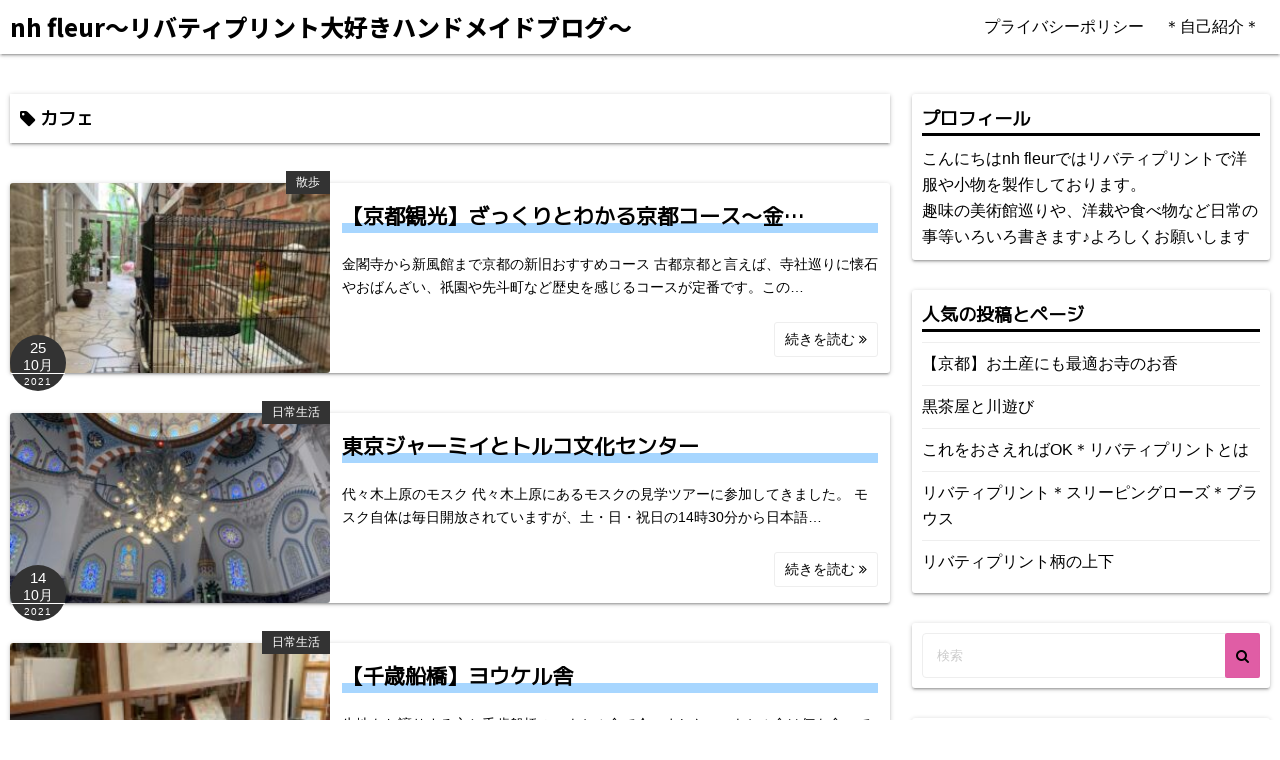

--- FILE ---
content_type: text/html; charset=UTF-8
request_url: https://nhfleur.com/tag/%E3%82%AB%E3%83%95%E3%82%A7/
body_size: 18223
content:
<!DOCTYPE html>
<html dir="ltr" lang="ja">
<head>
		<meta charset="UTF-8">
	<meta name="viewport" content="width=device-width,initial-scale=1">

	
<script type="application/ld+json">
  {
    "@context": "https://schema.org",
    "@type": "Article",
    "headline": " カフェ",
    "description": "洋裁や日常の事のブログです",
    "mainEntityOfPage":{
      "@type": "WebPage",
      "@id": "https://nhfleur.com/tag/%E3%82%AB%E3%83%95%E3%82%A7"
    },
    "datePublished": "2022-10-16T19:33:31+09:00",
    "dateModified": "2022-10-16T19:40:53+09:00",
    "author": {
      "@type": "Person",
      "name": "nh"
    },
    "publisher": {
      "@type": "Organization",
      "name": "nh fleur〜リバティプリント大好きハンドメイドブログ〜",
      "logo": {
        "@type": "ImageObject",
        "url": "https://nhfleur.com/wp-content/themes/simple-days/assets/images/logo.png"
      }
    },
    "image": {
      "@type": "ImageObject",
      "url": "https://nhfleur.com/wp-content/uploads/2021/10/img_5639-scaled.jpg"
    }
  }
</script>
<title>カフェ | nh fleur〜リバティプリント大好きハンドメイドブログ〜</title>

		<!-- All in One SEO 4.6.8.1 - aioseo.com -->
		<meta name="robots" content="noindex, max-snippet:-1, max-image-preview:large, max-video-preview:-1" />
		<meta name="google-site-verification" content="Uqm2eTmUD2XA4xStNm8rVV1ytJopOwluRX3FYrIEyH8" />
		<link rel="canonical" href="https://nhfleur.com/tag/%e3%82%ab%e3%83%95%e3%82%a7/" />
		<meta name="generator" content="All in One SEO (AIOSEO) 4.6.8.1" />
		<meta name="google" content="nositelinkssearchbox" />
		<script type="application/ld+json" class="aioseo-schema">
			{"@context":"https:\/\/schema.org","@graph":[{"@type":"BreadcrumbList","@id":"https:\/\/nhfleur.com\/tag\/%E3%82%AB%E3%83%95%E3%82%A7\/#breadcrumblist","itemListElement":[{"@type":"ListItem","@id":"https:\/\/nhfleur.com\/#listItem","position":1,"name":"\u5bb6","item":"https:\/\/nhfleur.com\/","nextItem":"https:\/\/nhfleur.com\/tag\/%e3%82%ab%e3%83%95%e3%82%a7\/#listItem"},{"@type":"ListItem","@id":"https:\/\/nhfleur.com\/tag\/%e3%82%ab%e3%83%95%e3%82%a7\/#listItem","position":2,"name":"\u30ab\u30d5\u30a7","previousItem":"https:\/\/nhfleur.com\/#listItem"}]},{"@type":"CollectionPage","@id":"https:\/\/nhfleur.com\/tag\/%E3%82%AB%E3%83%95%E3%82%A7\/#collectionpage","url":"https:\/\/nhfleur.com\/tag\/%E3%82%AB%E3%83%95%E3%82%A7\/","name":"\u30ab\u30d5\u30a7 | nh fleur\u301c\u30ea\u30d0\u30c6\u30a3\u30d7\u30ea\u30f3\u30c8\u5927\u597d\u304d\u30cf\u30f3\u30c9\u30e1\u30a4\u30c9\u30d6\u30ed\u30b0\u301c","inLanguage":"ja","isPartOf":{"@id":"https:\/\/nhfleur.com\/#website"},"breadcrumb":{"@id":"https:\/\/nhfleur.com\/tag\/%E3%82%AB%E3%83%95%E3%82%A7\/#breadcrumblist"}},{"@type":"Organization","@id":"https:\/\/nhfleur.com\/#organization","name":"nh fleur\u301c\u30ea\u30d0\u30c6\u30a3\u30d7\u30ea\u30f3\u30c8\u5927\u597d\u304d\u30cf\u30f3\u30c9\u30e1\u30a4\u30c9\u30d6\u30ed\u30b0\u301c","description":"\u6d0b\u88c1\u3084\u65e5\u5e38\u306e\u4e8b\u306e\u30d6\u30ed\u30b0\u3067\u3059","url":"https:\/\/nhfleur.com\/"},{"@type":"WebSite","@id":"https:\/\/nhfleur.com\/#website","url":"https:\/\/nhfleur.com\/","name":"nh fleur\u301c\u30ea\u30d0\u30c6\u30a3\u30d7\u30ea\u30f3\u30c8\u5927\u597d\u304d\u30cf\u30f3\u30c9\u30e1\u30a4\u30c9\u30d6\u30ed\u30b0\u301c","description":"\u6d0b\u88c1\u3084\u65e5\u5e38\u306e\u4e8b\u306e\u30d6\u30ed\u30b0\u3067\u3059","inLanguage":"ja","publisher":{"@id":"https:\/\/nhfleur.com\/#organization"}}]}
		</script>
		<!-- All in One SEO -->

<link rel='dns-prefetch' href='//static.addtoany.com' />
<link rel='dns-prefetch' href='//secure.gravatar.com' />
<link rel='dns-prefetch' href='//stats.wp.com' />
<link rel='dns-prefetch' href='//v0.wordpress.com' />
<link rel='dns-prefetch' href='//c0.wp.com' />
<link rel="alternate" type="application/rss+xml" title="nh fleur〜リバティプリント大好きハンドメイドブログ〜 &raquo; フィード" href="https://nhfleur.com/feed/" />
<link rel="alternate" type="application/rss+xml" title="nh fleur〜リバティプリント大好きハンドメイドブログ〜 &raquo; コメントフィード" href="https://nhfleur.com/comments/feed/" />
<link rel="alternate" type="application/rss+xml" title="nh fleur〜リバティプリント大好きハンドメイドブログ〜 &raquo; カフェ タグのフィード" href="https://nhfleur.com/tag/%e3%82%ab%e3%83%95%e3%82%a7/feed/" />
		<!-- This site uses the Google Analytics by MonsterInsights plugin v9.10.0 - Using Analytics tracking - https://www.monsterinsights.com/ -->
		<!-- Note: MonsterInsights is not currently configured on this site. The site owner needs to authenticate with Google Analytics in the MonsterInsights settings panel. -->
					<!-- No tracking code set -->
				<!-- / Google Analytics by MonsterInsights -->
		<script>
window._wpemojiSettings = {"baseUrl":"https:\/\/s.w.org\/images\/core\/emoji\/15.0.3\/72x72\/","ext":".png","svgUrl":"https:\/\/s.w.org\/images\/core\/emoji\/15.0.3\/svg\/","svgExt":".svg","source":{"concatemoji":"https:\/\/nhfleur.com\/wp-includes\/js\/wp-emoji-release.min.js?ver=6.6.4"}};
/*! This file is auto-generated */
!function(i,n){var o,s,e;function c(e){try{var t={supportTests:e,timestamp:(new Date).valueOf()};sessionStorage.setItem(o,JSON.stringify(t))}catch(e){}}function p(e,t,n){e.clearRect(0,0,e.canvas.width,e.canvas.height),e.fillText(t,0,0);var t=new Uint32Array(e.getImageData(0,0,e.canvas.width,e.canvas.height).data),r=(e.clearRect(0,0,e.canvas.width,e.canvas.height),e.fillText(n,0,0),new Uint32Array(e.getImageData(0,0,e.canvas.width,e.canvas.height).data));return t.every(function(e,t){return e===r[t]})}function u(e,t,n){switch(t){case"flag":return n(e,"\ud83c\udff3\ufe0f\u200d\u26a7\ufe0f","\ud83c\udff3\ufe0f\u200b\u26a7\ufe0f")?!1:!n(e,"\ud83c\uddfa\ud83c\uddf3","\ud83c\uddfa\u200b\ud83c\uddf3")&&!n(e,"\ud83c\udff4\udb40\udc67\udb40\udc62\udb40\udc65\udb40\udc6e\udb40\udc67\udb40\udc7f","\ud83c\udff4\u200b\udb40\udc67\u200b\udb40\udc62\u200b\udb40\udc65\u200b\udb40\udc6e\u200b\udb40\udc67\u200b\udb40\udc7f");case"emoji":return!n(e,"\ud83d\udc26\u200d\u2b1b","\ud83d\udc26\u200b\u2b1b")}return!1}function f(e,t,n){var r="undefined"!=typeof WorkerGlobalScope&&self instanceof WorkerGlobalScope?new OffscreenCanvas(300,150):i.createElement("canvas"),a=r.getContext("2d",{willReadFrequently:!0}),o=(a.textBaseline="top",a.font="600 32px Arial",{});return e.forEach(function(e){o[e]=t(a,e,n)}),o}function t(e){var t=i.createElement("script");t.src=e,t.defer=!0,i.head.appendChild(t)}"undefined"!=typeof Promise&&(o="wpEmojiSettingsSupports",s=["flag","emoji"],n.supports={everything:!0,everythingExceptFlag:!0},e=new Promise(function(e){i.addEventListener("DOMContentLoaded",e,{once:!0})}),new Promise(function(t){var n=function(){try{var e=JSON.parse(sessionStorage.getItem(o));if("object"==typeof e&&"number"==typeof e.timestamp&&(new Date).valueOf()<e.timestamp+604800&&"object"==typeof e.supportTests)return e.supportTests}catch(e){}return null}();if(!n){if("undefined"!=typeof Worker&&"undefined"!=typeof OffscreenCanvas&&"undefined"!=typeof URL&&URL.createObjectURL&&"undefined"!=typeof Blob)try{var e="postMessage("+f.toString()+"("+[JSON.stringify(s),u.toString(),p.toString()].join(",")+"));",r=new Blob([e],{type:"text/javascript"}),a=new Worker(URL.createObjectURL(r),{name:"wpTestEmojiSupports"});return void(a.onmessage=function(e){c(n=e.data),a.terminate(),t(n)})}catch(e){}c(n=f(s,u,p))}t(n)}).then(function(e){for(var t in e)n.supports[t]=e[t],n.supports.everything=n.supports.everything&&n.supports[t],"flag"!==t&&(n.supports.everythingExceptFlag=n.supports.everythingExceptFlag&&n.supports[t]);n.supports.everythingExceptFlag=n.supports.everythingExceptFlag&&!n.supports.flag,n.DOMReady=!1,n.readyCallback=function(){n.DOMReady=!0}}).then(function(){return e}).then(function(){var e;n.supports.everything||(n.readyCallback(),(e=n.source||{}).concatemoji?t(e.concatemoji):e.wpemoji&&e.twemoji&&(t(e.twemoji),t(e.wpemoji)))}))}((window,document),window._wpemojiSettings);
</script>
<link rel='stylesheet' id='sbi_styles-css' href='https://nhfleur.com/wp-content/plugins/instagram-feed/css/sbi-styles.min.css?ver=6.5.0' media='all' />
<style id='wp-emoji-styles-inline-css'>

	img.wp-smiley, img.emoji {
		display: inline !important;
		border: none !important;
		box-shadow: none !important;
		height: 1em !important;
		width: 1em !important;
		margin: 0 0.07em !important;
		vertical-align: -0.1em !important;
		background: none !important;
		padding: 0 !important;
	}
</style>
<link rel='stylesheet' id='wp-block-library-css' href='https://c0.wp.com/c/6.6.4/wp-includes/css/dist/block-library/style.min.css' media='all' />
<style id='wp-block-library-theme-inline-css'>
.wp-block-audio :where(figcaption){color:#555;font-size:13px;text-align:center}.is-dark-theme .wp-block-audio :where(figcaption){color:#ffffffa6}.wp-block-audio{margin:0 0 1em}.wp-block-code{border:1px solid #ccc;border-radius:4px;font-family:Menlo,Consolas,monaco,monospace;padding:.8em 1em}.wp-block-embed :where(figcaption){color:#555;font-size:13px;text-align:center}.is-dark-theme .wp-block-embed :where(figcaption){color:#ffffffa6}.wp-block-embed{margin:0 0 1em}.blocks-gallery-caption{color:#555;font-size:13px;text-align:center}.is-dark-theme .blocks-gallery-caption{color:#ffffffa6}:root :where(.wp-block-image figcaption){color:#555;font-size:13px;text-align:center}.is-dark-theme :root :where(.wp-block-image figcaption){color:#ffffffa6}.wp-block-image{margin:0 0 1em}.wp-block-pullquote{border-bottom:4px solid;border-top:4px solid;color:currentColor;margin-bottom:1.75em}.wp-block-pullquote cite,.wp-block-pullquote footer,.wp-block-pullquote__citation{color:currentColor;font-size:.8125em;font-style:normal;text-transform:uppercase}.wp-block-quote{border-left:.25em solid;margin:0 0 1.75em;padding-left:1em}.wp-block-quote cite,.wp-block-quote footer{color:currentColor;font-size:.8125em;font-style:normal;position:relative}.wp-block-quote.has-text-align-right{border-left:none;border-right:.25em solid;padding-left:0;padding-right:1em}.wp-block-quote.has-text-align-center{border:none;padding-left:0}.wp-block-quote.is-large,.wp-block-quote.is-style-large,.wp-block-quote.is-style-plain{border:none}.wp-block-search .wp-block-search__label{font-weight:700}.wp-block-search__button{border:1px solid #ccc;padding:.375em .625em}:where(.wp-block-group.has-background){padding:1.25em 2.375em}.wp-block-separator.has-css-opacity{opacity:.4}.wp-block-separator{border:none;border-bottom:2px solid;margin-left:auto;margin-right:auto}.wp-block-separator.has-alpha-channel-opacity{opacity:1}.wp-block-separator:not(.is-style-wide):not(.is-style-dots){width:100px}.wp-block-separator.has-background:not(.is-style-dots){border-bottom:none;height:1px}.wp-block-separator.has-background:not(.is-style-wide):not(.is-style-dots){height:2px}.wp-block-table{margin:0 0 1em}.wp-block-table td,.wp-block-table th{word-break:normal}.wp-block-table :where(figcaption){color:#555;font-size:13px;text-align:center}.is-dark-theme .wp-block-table :where(figcaption){color:#ffffffa6}.wp-block-video :where(figcaption){color:#555;font-size:13px;text-align:center}.is-dark-theme .wp-block-video :where(figcaption){color:#ffffffa6}.wp-block-video{margin:0 0 1em}:root :where(.wp-block-template-part.has-background){margin-bottom:0;margin-top:0;padding:1.25em 2.375em}
</style>
<link rel='stylesheet' id='mediaelement-css' href='https://c0.wp.com/c/6.6.4/wp-includes/js/mediaelement/mediaelementplayer-legacy.min.css' media='all' />
<link rel='stylesheet' id='wp-mediaelement-css' href='https://c0.wp.com/c/6.6.4/wp-includes/js/mediaelement/wp-mediaelement.min.css' media='all' />
<style id='jetpack-sharing-buttons-style-inline-css'>
.jetpack-sharing-buttons__services-list{display:flex;flex-direction:row;flex-wrap:wrap;gap:0;list-style-type:none;margin:5px;padding:0}.jetpack-sharing-buttons__services-list.has-small-icon-size{font-size:12px}.jetpack-sharing-buttons__services-list.has-normal-icon-size{font-size:16px}.jetpack-sharing-buttons__services-list.has-large-icon-size{font-size:24px}.jetpack-sharing-buttons__services-list.has-huge-icon-size{font-size:36px}@media print{.jetpack-sharing-buttons__services-list{display:none!important}}.editor-styles-wrapper .wp-block-jetpack-sharing-buttons{gap:0;padding-inline-start:0}ul.jetpack-sharing-buttons__services-list.has-background{padding:1.25em 2.375em}
</style>
<link rel='stylesheet' id='liquid-block-speech-css' href='https://nhfleur.com/wp-content/plugins/liquid-speech-balloon/css/block.css?ver=6.6.4' media='all' />
<link rel='stylesheet' id='simple_days_style-css' href='https://nhfleur.com/wp-content/uploads/simple_days_cache/style.min.css?ver=0.9.95' media='all' />
<link rel="preload" href="https://nhfleur.com/wp-content/themes/simple-days/assets/css/gutenberg-front-style.min.css?ver=6.6.4" as="style" />
<link rel='stylesheet' id='simple_days_gutenberg_front_styles-css' href='https://nhfleur.com/wp-content/themes/simple-days/assets/css/gutenberg-front-style.min.css?ver=6.6.4' media='all' />
<style id='classic-theme-styles-inline-css'>
/*! This file is auto-generated */
.wp-block-button__link{color:#fff;background-color:#32373c;border-radius:9999px;box-shadow:none;text-decoration:none;padding:calc(.667em + 2px) calc(1.333em + 2px);font-size:1.125em}.wp-block-file__button{background:#32373c;color:#fff;text-decoration:none}
</style>
<style id='global-styles-inline-css'>
:root{--wp--preset--aspect-ratio--square: 1;--wp--preset--aspect-ratio--4-3: 4/3;--wp--preset--aspect-ratio--3-4: 3/4;--wp--preset--aspect-ratio--3-2: 3/2;--wp--preset--aspect-ratio--2-3: 2/3;--wp--preset--aspect-ratio--16-9: 16/9;--wp--preset--aspect-ratio--9-16: 9/16;--wp--preset--color--black: #000000;--wp--preset--color--cyan-bluish-gray: #abb8c3;--wp--preset--color--white: #ffffff;--wp--preset--color--pale-pink: #f78da7;--wp--preset--color--vivid-red: #cf2e2e;--wp--preset--color--luminous-vivid-orange: #ff6900;--wp--preset--color--luminous-vivid-amber: #fcb900;--wp--preset--color--light-green-cyan: #7bdcb5;--wp--preset--color--vivid-green-cyan: #00d084;--wp--preset--color--pale-cyan-blue: #8ed1fc;--wp--preset--color--vivid-cyan-blue: #0693e3;--wp--preset--color--vivid-purple: #9b51e0;--wp--preset--gradient--vivid-cyan-blue-to-vivid-purple: linear-gradient(135deg,rgba(6,147,227,1) 0%,rgb(155,81,224) 100%);--wp--preset--gradient--light-green-cyan-to-vivid-green-cyan: linear-gradient(135deg,rgb(122,220,180) 0%,rgb(0,208,130) 100%);--wp--preset--gradient--luminous-vivid-amber-to-luminous-vivid-orange: linear-gradient(135deg,rgba(252,185,0,1) 0%,rgba(255,105,0,1) 100%);--wp--preset--gradient--luminous-vivid-orange-to-vivid-red: linear-gradient(135deg,rgba(255,105,0,1) 0%,rgb(207,46,46) 100%);--wp--preset--gradient--very-light-gray-to-cyan-bluish-gray: linear-gradient(135deg,rgb(238,238,238) 0%,rgb(169,184,195) 100%);--wp--preset--gradient--cool-to-warm-spectrum: linear-gradient(135deg,rgb(74,234,220) 0%,rgb(151,120,209) 20%,rgb(207,42,186) 40%,rgb(238,44,130) 60%,rgb(251,105,98) 80%,rgb(254,248,76) 100%);--wp--preset--gradient--blush-light-purple: linear-gradient(135deg,rgb(255,206,236) 0%,rgb(152,150,240) 100%);--wp--preset--gradient--blush-bordeaux: linear-gradient(135deg,rgb(254,205,165) 0%,rgb(254,45,45) 50%,rgb(107,0,62) 100%);--wp--preset--gradient--luminous-dusk: linear-gradient(135deg,rgb(255,203,112) 0%,rgb(199,81,192) 50%,rgb(65,88,208) 100%);--wp--preset--gradient--pale-ocean: linear-gradient(135deg,rgb(255,245,203) 0%,rgb(182,227,212) 50%,rgb(51,167,181) 100%);--wp--preset--gradient--electric-grass: linear-gradient(135deg,rgb(202,248,128) 0%,rgb(113,206,126) 100%);--wp--preset--gradient--midnight: linear-gradient(135deg,rgb(2,3,129) 0%,rgb(40,116,252) 100%);--wp--preset--font-size--small: 13px;--wp--preset--font-size--medium: 20px;--wp--preset--font-size--large: 36px;--wp--preset--font-size--x-large: 42px;--wp--preset--spacing--20: 0.44rem;--wp--preset--spacing--30: 0.67rem;--wp--preset--spacing--40: 1rem;--wp--preset--spacing--50: 1.5rem;--wp--preset--spacing--60: 2.25rem;--wp--preset--spacing--70: 3.38rem;--wp--preset--spacing--80: 5.06rem;--wp--preset--shadow--natural: 6px 6px 9px rgba(0, 0, 0, 0.2);--wp--preset--shadow--deep: 12px 12px 50px rgba(0, 0, 0, 0.4);--wp--preset--shadow--sharp: 6px 6px 0px rgba(0, 0, 0, 0.2);--wp--preset--shadow--outlined: 6px 6px 0px -3px rgba(255, 255, 255, 1), 6px 6px rgba(0, 0, 0, 1);--wp--preset--shadow--crisp: 6px 6px 0px rgba(0, 0, 0, 1);}:where(.is-layout-flex){gap: 0.5em;}:where(.is-layout-grid){gap: 0.5em;}body .is-layout-flex{display: flex;}.is-layout-flex{flex-wrap: wrap;align-items: center;}.is-layout-flex > :is(*, div){margin: 0;}body .is-layout-grid{display: grid;}.is-layout-grid > :is(*, div){margin: 0;}:where(.wp-block-columns.is-layout-flex){gap: 2em;}:where(.wp-block-columns.is-layout-grid){gap: 2em;}:where(.wp-block-post-template.is-layout-flex){gap: 1.25em;}:where(.wp-block-post-template.is-layout-grid){gap: 1.25em;}.has-black-color{color: var(--wp--preset--color--black) !important;}.has-cyan-bluish-gray-color{color: var(--wp--preset--color--cyan-bluish-gray) !important;}.has-white-color{color: var(--wp--preset--color--white) !important;}.has-pale-pink-color{color: var(--wp--preset--color--pale-pink) !important;}.has-vivid-red-color{color: var(--wp--preset--color--vivid-red) !important;}.has-luminous-vivid-orange-color{color: var(--wp--preset--color--luminous-vivid-orange) !important;}.has-luminous-vivid-amber-color{color: var(--wp--preset--color--luminous-vivid-amber) !important;}.has-light-green-cyan-color{color: var(--wp--preset--color--light-green-cyan) !important;}.has-vivid-green-cyan-color{color: var(--wp--preset--color--vivid-green-cyan) !important;}.has-pale-cyan-blue-color{color: var(--wp--preset--color--pale-cyan-blue) !important;}.has-vivid-cyan-blue-color{color: var(--wp--preset--color--vivid-cyan-blue) !important;}.has-vivid-purple-color{color: var(--wp--preset--color--vivid-purple) !important;}.has-black-background-color{background-color: var(--wp--preset--color--black) !important;}.has-cyan-bluish-gray-background-color{background-color: var(--wp--preset--color--cyan-bluish-gray) !important;}.has-white-background-color{background-color: var(--wp--preset--color--white) !important;}.has-pale-pink-background-color{background-color: var(--wp--preset--color--pale-pink) !important;}.has-vivid-red-background-color{background-color: var(--wp--preset--color--vivid-red) !important;}.has-luminous-vivid-orange-background-color{background-color: var(--wp--preset--color--luminous-vivid-orange) !important;}.has-luminous-vivid-amber-background-color{background-color: var(--wp--preset--color--luminous-vivid-amber) !important;}.has-light-green-cyan-background-color{background-color: var(--wp--preset--color--light-green-cyan) !important;}.has-vivid-green-cyan-background-color{background-color: var(--wp--preset--color--vivid-green-cyan) !important;}.has-pale-cyan-blue-background-color{background-color: var(--wp--preset--color--pale-cyan-blue) !important;}.has-vivid-cyan-blue-background-color{background-color: var(--wp--preset--color--vivid-cyan-blue) !important;}.has-vivid-purple-background-color{background-color: var(--wp--preset--color--vivid-purple) !important;}.has-black-border-color{border-color: var(--wp--preset--color--black) !important;}.has-cyan-bluish-gray-border-color{border-color: var(--wp--preset--color--cyan-bluish-gray) !important;}.has-white-border-color{border-color: var(--wp--preset--color--white) !important;}.has-pale-pink-border-color{border-color: var(--wp--preset--color--pale-pink) !important;}.has-vivid-red-border-color{border-color: var(--wp--preset--color--vivid-red) !important;}.has-luminous-vivid-orange-border-color{border-color: var(--wp--preset--color--luminous-vivid-orange) !important;}.has-luminous-vivid-amber-border-color{border-color: var(--wp--preset--color--luminous-vivid-amber) !important;}.has-light-green-cyan-border-color{border-color: var(--wp--preset--color--light-green-cyan) !important;}.has-vivid-green-cyan-border-color{border-color: var(--wp--preset--color--vivid-green-cyan) !important;}.has-pale-cyan-blue-border-color{border-color: var(--wp--preset--color--pale-cyan-blue) !important;}.has-vivid-cyan-blue-border-color{border-color: var(--wp--preset--color--vivid-cyan-blue) !important;}.has-vivid-purple-border-color{border-color: var(--wp--preset--color--vivid-purple) !important;}.has-vivid-cyan-blue-to-vivid-purple-gradient-background{background: var(--wp--preset--gradient--vivid-cyan-blue-to-vivid-purple) !important;}.has-light-green-cyan-to-vivid-green-cyan-gradient-background{background: var(--wp--preset--gradient--light-green-cyan-to-vivid-green-cyan) !important;}.has-luminous-vivid-amber-to-luminous-vivid-orange-gradient-background{background: var(--wp--preset--gradient--luminous-vivid-amber-to-luminous-vivid-orange) !important;}.has-luminous-vivid-orange-to-vivid-red-gradient-background{background: var(--wp--preset--gradient--luminous-vivid-orange-to-vivid-red) !important;}.has-very-light-gray-to-cyan-bluish-gray-gradient-background{background: var(--wp--preset--gradient--very-light-gray-to-cyan-bluish-gray) !important;}.has-cool-to-warm-spectrum-gradient-background{background: var(--wp--preset--gradient--cool-to-warm-spectrum) !important;}.has-blush-light-purple-gradient-background{background: var(--wp--preset--gradient--blush-light-purple) !important;}.has-blush-bordeaux-gradient-background{background: var(--wp--preset--gradient--blush-bordeaux) !important;}.has-luminous-dusk-gradient-background{background: var(--wp--preset--gradient--luminous-dusk) !important;}.has-pale-ocean-gradient-background{background: var(--wp--preset--gradient--pale-ocean) !important;}.has-electric-grass-gradient-background{background: var(--wp--preset--gradient--electric-grass) !important;}.has-midnight-gradient-background{background: var(--wp--preset--gradient--midnight) !important;}.has-small-font-size{font-size: var(--wp--preset--font-size--small) !important;}.has-medium-font-size{font-size: var(--wp--preset--font-size--medium) !important;}.has-large-font-size{font-size: var(--wp--preset--font-size--large) !important;}.has-x-large-font-size{font-size: var(--wp--preset--font-size--x-large) !important;}
:where(.wp-block-post-template.is-layout-flex){gap: 1.25em;}:where(.wp-block-post-template.is-layout-grid){gap: 1.25em;}
:where(.wp-block-columns.is-layout-flex){gap: 2em;}:where(.wp-block-columns.is-layout-grid){gap: 2em;}
:root :where(.wp-block-pullquote){font-size: 1.5em;line-height: 1.6;}
</style>
<link rel='stylesheet' id='ez-toc-css' href='https://nhfleur.com/wp-content/plugins/easy-table-of-contents/assets/css/screen.min.css?ver=2.0.68.1' media='all' />
<style id='ez-toc-inline-css'>
div#ez-toc-container .ez-toc-title {font-size: 120%;}div#ez-toc-container .ez-toc-title {font-weight: 500;}div#ez-toc-container ul li {font-size: 95%;}div#ez-toc-container ul li {font-weight: 500;}div#ez-toc-container nav ul ul li {font-size: 90%;}
.ez-toc-container-direction {direction: ltr;}.ez-toc-counter ul{counter-reset: item ;}.ez-toc-counter nav ul li a::before {content: counters(item, '.', decimal) '. ';display: inline-block;counter-increment: item;flex-grow: 0;flex-shrink: 0;margin-right: .2em; float: left; }.ez-toc-widget-direction {direction: ltr;}.ez-toc-widget-container ul{counter-reset: item ;}.ez-toc-widget-container nav ul li a::before {content: counters(item, '.', decimal) '. ';display: inline-block;counter-increment: item;flex-grow: 0;flex-shrink: 0;margin-right: .2em; float: left; }
</style>
<link rel="preload" href="https://nhfleur.com/wp-content/themes/simple-days/assets/fonts/fontawesome/style.min.css" as="style" />
<link rel='stylesheet' id='font-awesome4-css' href='https://nhfleur.com/wp-content/themes/simple-days/assets/fonts/fontawesome/style.min.css' media='all' />
<link rel='stylesheet' id='addtoany-css' href='https://nhfleur.com/wp-content/plugins/add-to-any/addtoany.min.css?ver=1.16' media='all' />
<link rel='stylesheet' id='simple_days_plus_style-css' href='https://nhfleur.com/wp-content/themes/simple-days-plus/style.css?ver=0.0.4' media='all' />
<link rel='stylesheet' id='jetpack_css-css' href='https://c0.wp.com/p/jetpack/13.7.1/css/jetpack.css' media='all' />
<script src="https://c0.wp.com/c/6.6.4/wp-includes/js/jquery/jquery.min.js" id="jquery-core-js"></script>
<script src="https://c0.wp.com/c/6.6.4/wp-includes/js/jquery/jquery-migrate.min.js" id="jquery-migrate-js"></script>
<script id="jquery-js-after">
jQuery(document).ready(function() {
	jQuery(".66672256d8a1bc8abf11c10444ddc26c").click(function() {
		jQuery.post(
			"https://nhfleur.com/wp-admin/admin-ajax.php", {
				"action": "quick_adsense_onpost_ad_click",
				"quick_adsense_onpost_ad_index": jQuery(this).attr("data-index"),
				"quick_adsense_nonce": "92d111cb18",
			}, function(response) { }
		);
	});
});
</script>
<script id="addtoany-core-js-before">
window.a2a_config=window.a2a_config||{};a2a_config.callbacks=[];a2a_config.overlays=[];a2a_config.templates={};a2a_localize = {
	Share: "共有",
	Save: "ブックマーク",
	Subscribe: "購読",
	Email: "メール",
	Bookmark: "ブックマーク",
	ShowAll: "すべて表示する",
	ShowLess: "小さく表示する",
	FindServices: "サービスを探す",
	FindAnyServiceToAddTo: "追加するサービスを今すぐ探す",
	PoweredBy: "Powered by",
	ShareViaEmail: "メールでシェアする",
	SubscribeViaEmail: "メールで購読する",
	BookmarkInYourBrowser: "ブラウザにブックマーク",
	BookmarkInstructions: "このページをブックマークするには、 Ctrl+D または \u2318+D を押下。",
	AddToYourFavorites: "お気に入りに追加",
	SendFromWebOrProgram: "任意のメールアドレスまたはメールプログラムから送信",
	EmailProgram: "メールプログラム",
	More: "詳細&#8230;",
	ThanksForSharing: "共有ありがとうございます !",
	ThanksForFollowing: "フォローありがとうございます !"
};
</script>
<script defer src="https://static.addtoany.com/menu/page.js" id="addtoany-core-js"></script>
<script defer src="https://nhfleur.com/wp-content/plugins/add-to-any/addtoany.min.js?ver=1.1" id="addtoany-jquery-js"></script>
<link rel="https://api.w.org/" href="https://nhfleur.com/wp-json/" /><link rel="alternate" title="JSON" type="application/json" href="https://nhfleur.com/wp-json/wp/v2/tags/19" /><link rel="EditURI" type="application/rsd+xml" title="RSD" href="https://nhfleur.com/xmlrpc.php?rsd" />
<meta name="generator" content="WordPress 6.6.4" />
<style type="text/css">.liquid-speech-balloon-00 .liquid-speech-balloon-avatar { background-image: url("https://nhfleur.com/wp-content/uploads/2020/02/shisyu_mishin_woman.png"); } .liquid-speech-balloon-01 .liquid-speech-balloon-avatar { background-image: url("https://nhfleur.com/wp-content/uploads/2019/05/hi.jpg"); } .liquid-speech-balloon-02 .liquid-speech-balloon-avatar { background-image: url("https://nhfleur.com/wp-content/uploads/2022/10/cat_koubakozuwari_gray.png"); } .liquid-speech-balloon-00 .liquid-speech-balloon-avatar::after { content: "母"; } .liquid-speech-balloon-01 .liquid-speech-balloon-avatar::after { content: "母"; } </style>
	<style>img#wpstats{display:none}</style>
		<script async src="//pagead2.googlesyndication.com/pagead/js/adsbygoogle.js"></script>
<script>
     (adsbygoogle = window.adsbygoogle || []).push({
          google_ad_client: "ca-pub-5914783015710045",
          enable_page_level_ads: true
     });
</script><style type="text/css" id="wp-custom-css">h2{
  background: linear-gradient(transparent 70%, #a7d6ff 70%);
}
h3 {
  /*線の種類（実線） 太さ 色*/
  border-bottom: solid 3px black;
}
・entry-content h4 {border-bottom: solid 3px black;}</style></head>
<body class="archive tag tag-19 wp-embed-responsive" ontouchstart="">

	
	<input id="t_menu" class="dn" type="checkbox" />
		<header id="h_wrap" class="f_box f_col box_shadow h_sticky">
		<div id="h_flex" class="f_box f_col110 retaina_p0">
			<div id="site_h" role="banner">
				<div class="container sh_con f_box ai_c jc_c f_col110 retaina_p0">

					<div class="menu_box bar_box posi_ab top0 bottom0 f_box ai_c"><label for="t_menu" class="humberger tap_no m0"></label></div><div class="menu_box serach_box posi_ab top0 bottom0 f_box ai_c"><label for="t_search" class="search_m tap_no m0"><i class="fa fa-search serch_icon" aria-hidden="true"></i></label></div>
					<div class="title_tag f_box ai_c f_col">

						<div class="site_title f_box ai_c"><a href="https://nhfleur.com/" class="" rel="home"><p class="title_text fw8">nh fleur〜リバティプリント大好きハンドメイドブログ〜</p></a></div>
					</div>

									</div>

				
		<input id="t_search" class="dn" type="checkbox" />
		<div id="h_search">
			<form role="search" method="get" class="search_form" action="https://nhfleur.com/" >
				<input type="search" id="search-form-header" class="search_field" placeholder="検索" value="" name="s" />
				<button type="submit" class="search_submit opa7"><i class="fa fa-search serch_icon" aria-hidden="true"></i></button>
			</form>
		</div>
				</div>
		<div id="nav_h" class="f_box">
			
		<nav class="container nav_base nh_con">
			<ul id="menu_h" class="menu_base menu_i lsn m0 f_box f_col110"><li class="page_item page-item-3"><a href="https://nhfleur.com/privacy-policy/">プライバシーポリシー</a></li>
<li class="page_item page-item-2"><a href="https://nhfleur.com/sample-page/">＊自己紹介＊</a></li>
</ul>
		</nav>
				</div>

	</div>
</header>




<main itemprop="mainContentOfPage" itemscope="itemscope" itemtype="https://schema.org/Blog">
  <div class="container m_con retaina_p0">
    <div class="contents index_contents f_box f_wrap flat_list">
      <header class="archive_header box_shadow">
        <h1 class="archive_title fs18"><i class="fa fa-tag" aria-hidden="true"></i> カフェ</h1>      </header>
      
	<article itemprop="blogPost" itemscope itemtype="https://schema.org/BlogPosting" class="post_card f_box f_col110 list_card box_shadow post-5557 post type-post status-publish format-standard has-post-thumbnail category-123 tag-19 tag-154">
		<header>
			<meta itemprop="headline" content="【京都観光】ざっくりとわかる京都コース〜金閣寺から新風館まで〜">
<meta itemprop="datePublished" content="2021-10-25T20:00:00+09:00">
<meta itemprop="dateModified" content="2021-10-25T21:38:50+09:00">
<meta itemprop="url" content="https://nhfleur.com/2021/10/25/%e3%80%90%e4%ba%ac%e9%83%bd%e8%a6%b3%e5%85%89%e3%80%91%e9%87%91%e9%96%a3%e5%af%ba%e3%83%bb%e6%b8%85%e6%b0%b4%e5%af%ba%e3%83%bb%e3%83%91%e3%83%b3%e5%b1%8b%e3%83%bb%e3%82%ab%e3%83%95%e3%82%a7%e6%96%b0/">
<meta itemprop="thumbnailUrl" content="https://nhfleur.com/wp-content/uploads/2021/10/img_5639-scaled.jpg">

<meta itemprop="image" content="https://nhfleur.com/wp-content/uploads/2021/10/img_5639-scaled.jpg">
<div itemprop="author" itemscope itemtype="https://schema.org/Person">
  <meta itemprop="name" content="nh">
</div>
<div itemprop="publisher" itemscope itemtype="https://schema.org/Organization">
  <div itemprop="logo" itemscope itemtype="https://schema.org/ImageObject">
    <meta itemprop="url" content="https://nhfleur.com/wp-content/themes/simple-days/assets/images/logo.png">
  </div>
  <meta itemprop="name" content="nh fleur〜リバティプリント大好きハンドメイドブログ〜">
</div>
<meta itemprop="mainEntityOfPage" content="https://nhfleur.com/2021/10/25/%e3%80%90%e4%ba%ac%e9%83%bd%e8%a6%b3%e5%85%89%e3%80%91%e9%87%91%e9%96%a3%e5%af%ba%e3%83%bb%e6%b8%85%e6%b0%b4%e5%af%ba%e3%83%bb%e3%83%91%e3%83%b3%e5%b1%8b%e3%83%bb%e3%82%ab%e3%83%95%e3%82%a7%e6%96%b0/">
    <meta itemprop="articleSection" content="散歩">
  		</header>

					<div class="post_card_thum pc_list">
				<a href="https://nhfleur.com/2021/10/25/%e3%80%90%e4%ba%ac%e9%83%bd%e8%a6%b3%e5%85%89%e3%80%91%e9%87%91%e9%96%a3%e5%af%ba%e3%83%bb%e6%b8%85%e6%b0%b4%e5%af%ba%e3%83%bb%e3%83%91%e3%83%b3%e5%b1%8b%e3%83%bb%e3%82%ab%e3%83%95%e3%82%a7%e6%96%b0/" class="fit_box_img_wrap post_card_thum_img">
					<img src="https://nhfleur.com/wp-content/uploads/2021/10/img_5639-300x225.jpg"  width="300" height="225" class="scale_13 trans_10" alt="【京都観光】ざっくりとわかる京都コース〜金閣寺から新風館まで〜" title="【京都観光】ざっくりとわかる京都コース〜金閣寺から新風館まで〜" />				</a>
				<a href="https://nhfleur.com/category/%e6%97%a5%e5%b8%b8%e7%94%9f%e6%b4%bb/%e6%95%a3%e6%ad%a9/" class="post_card_category non_hover">散歩</a>
	<div class="post_date_circle fs16 posi_ab ta_c">
					<span class="day db fs15">25</span>
			<span class="month db fs14">10月</span>
				<span class="year db fs10">2021</span>
	</div>

				</div>
		
		<div class="post_card_meta w100 f_box f_col jc_sa">
			<h2 class="post_card_title"><a href="https://nhfleur.com/2021/10/25/%e3%80%90%e4%ba%ac%e9%83%bd%e8%a6%b3%e5%85%89%e3%80%91%e9%87%91%e9%96%a3%e5%af%ba%e3%83%bb%e6%b8%85%e6%b0%b4%e5%af%ba%e3%83%bb%e3%83%91%e3%83%b3%e5%b1%8b%e3%83%bb%e3%82%ab%e3%83%95%e3%82%a7%e6%96%b0/" class="entry_title" title="【京都観光】ざっくりとわかる京都コース〜金閣寺から新風館まで〜">【京都観光】ざっくりとわかる京都コース〜金&hellip;</a></h2>
			
			<div class="summary" itemprop="articleBody">
				金閣寺から新風館まで京都の新旧おすすめコース 古都京都と言えば、寺社巡りに懐石やおばんざい、祇園や先斗町など歴史を感じるコースが定番です。この&hellip;
			</div>

							<div class="more_read_box">
					<a href="https://nhfleur.com/2021/10/25/%e3%80%90%e4%ba%ac%e9%83%bd%e8%a6%b3%e5%85%89%e3%80%91%e9%87%91%e9%96%a3%e5%af%ba%e3%83%bb%e6%b8%85%e6%b0%b4%e5%af%ba%e3%83%bb%e3%83%91%e3%83%b3%e5%b1%8b%e3%83%bb%e3%82%ab%e3%83%95%e3%82%a7%e6%96%b0/"  class="more_read fs14 dib non_hover trans_10">続きを読む <i class="fa fa-angle-double-right" aria-hidden="true"></i></a>
				</div>
				
		</div>

	</article>
	
	<article itemprop="blogPost" itemscope itemtype="https://schema.org/BlogPosting" class="post_card f_box f_col110 list_card box_shadow post-5347 post type-post status-publish format-standard has-post-thumbnail category-10 category-106 tag-19">
		<header>
			<meta itemprop="headline" content="東京ジャーミイとトルコ文化センター">
<meta itemprop="datePublished" content="2021-10-14T11:43:20+09:00">
<meta itemprop="dateModified" content="2024-03-27T10:32:41+09:00">
<meta itemprop="url" content="https://nhfleur.com/2021/10/14/%e6%9d%b1%e4%ba%ac%e3%82%b8%e3%83%a3%e3%83%bc%e3%83%9f%e3%82%a3%e3%81%a8%e3%82%a4%e3%82%b9%e3%83%a9%e3%83%a0%e6%96%87%e5%8c%96/">
<meta itemprop="thumbnailUrl" content="https://nhfleur.com/wp-content/uploads/2021/10/img_4721-scaled.jpg">

<meta itemprop="image" content="https://nhfleur.com/wp-content/uploads/2021/10/img_4721-scaled.jpg">
<div itemprop="author" itemscope itemtype="https://schema.org/Person">
  <meta itemprop="name" content="nh">
</div>
<div itemprop="publisher" itemscope itemtype="https://schema.org/Organization">
  <div itemprop="logo" itemscope itemtype="https://schema.org/ImageObject">
    <meta itemprop="url" content="https://nhfleur.com/wp-content/themes/simple-days/assets/images/logo.png">
  </div>
  <meta itemprop="name" content="nh fleur〜リバティプリント大好きハンドメイドブログ〜">
</div>
<meta itemprop="mainEntityOfPage" content="https://nhfleur.com/2021/10/14/%e6%9d%b1%e4%ba%ac%e3%82%b8%e3%83%a3%e3%83%bc%e3%83%9f%e3%82%a3%e3%81%a8%e3%82%a4%e3%82%b9%e3%83%a9%e3%83%a0%e6%96%87%e5%8c%96/">
    <meta itemprop="articleSection" content="日常生活">
  		</header>

					<div class="post_card_thum pc_list">
				<a href="https://nhfleur.com/2021/10/14/%e6%9d%b1%e4%ba%ac%e3%82%b8%e3%83%a3%e3%83%bc%e3%83%9f%e3%82%a3%e3%81%a8%e3%82%a4%e3%82%b9%e3%83%a9%e3%83%a0%e6%96%87%e5%8c%96/" class="fit_box_img_wrap post_card_thum_img">
					<img src="https://nhfleur.com/wp-content/uploads/2021/10/img_4721-300x225.jpg"  width="300" height="225" class="scale_13 trans_10" alt="東京ジャーミイとトルコ文化センター" title="東京ジャーミイとトルコ文化センター" />				</a>
				<a href="https://nhfleur.com/category/%e6%97%a5%e5%b8%b8%e7%94%9f%e6%b4%bb/" class="post_card_category non_hover">日常生活</a>
	<div class="post_date_circle fs16 posi_ab ta_c">
					<span class="day db fs15">14</span>
			<span class="month db fs14">10月</span>
				<span class="year db fs10">2021</span>
	</div>

				</div>
		
		<div class="post_card_meta w100 f_box f_col jc_sa">
			<h2 class="post_card_title"><a href="https://nhfleur.com/2021/10/14/%e6%9d%b1%e4%ba%ac%e3%82%b8%e3%83%a3%e3%83%bc%e3%83%9f%e3%82%a3%e3%81%a8%e3%82%a4%e3%82%b9%e3%83%a9%e3%83%a0%e6%96%87%e5%8c%96/" class="entry_title" title="東京ジャーミイとトルコ文化センター">東京ジャーミイとトルコ文化センター</a></h2>
			
			<div class="summary" itemprop="articleBody">
				代々木上原のモスク 代々木上原にあるモスクの見学ツアーに参加してきました。 モスク自体は毎日開放されていますが、土・日・祝日の14時30分から日本語&hellip;
			</div>

							<div class="more_read_box">
					<a href="https://nhfleur.com/2021/10/14/%e6%9d%b1%e4%ba%ac%e3%82%b8%e3%83%a3%e3%83%bc%e3%83%9f%e3%82%a3%e3%81%a8%e3%82%a4%e3%82%b9%e3%83%a9%e3%83%a0%e6%96%87%e5%8c%96/"  class="more_read fs14 dib non_hover trans_10">続きを読む <i class="fa fa-angle-double-right" aria-hidden="true"></i></a>
				</div>
				
		</div>

	</article>
	
	<article itemprop="blogPost" itemscope itemtype="https://schema.org/BlogPosting" class="post_card f_box f_col110 list_card box_shadow post-3767 post type-post status-publish format-standard has-post-thumbnail category-10 tag-19">
		<header>
			<meta itemprop="headline" content="【千歳船橋】ヨウケル舎">
<meta itemprop="datePublished" content="2020-01-29T10:00:20+09:00">
<meta itemprop="dateModified" content="2020-02-09T19:56:39+09:00">
<meta itemprop="url" content="https://nhfleur.com/2020/01/29/%e3%80%90%e5%8d%83%e6%ad%b3%e8%88%b9%e6%a9%8b%e3%80%91%e3%83%a8%e3%82%a6%e3%82%b1%e3%83%ab%e8%88%8e/">
<meta itemprop="thumbnailUrl" content="https://nhfleur.com/wp-content/uploads/2020/02/img_2413-scaled.jpg">

<meta itemprop="image" content="https://nhfleur.com/wp-content/uploads/2020/02/img_2413-scaled.jpg">
<div itemprop="author" itemscope itemtype="https://schema.org/Person">
  <meta itemprop="name" content="nh">
</div>
<div itemprop="publisher" itemscope itemtype="https://schema.org/Organization">
  <div itemprop="logo" itemscope itemtype="https://schema.org/ImageObject">
    <meta itemprop="url" content="https://nhfleur.com/wp-content/themes/simple-days/assets/images/logo.png">
  </div>
  <meta itemprop="name" content="nh fleur〜リバティプリント大好きハンドメイドブログ〜">
</div>
<meta itemprop="mainEntityOfPage" content="https://nhfleur.com/2020/01/29/%e3%80%90%e5%8d%83%e6%ad%b3%e8%88%b9%e6%a9%8b%e3%80%91%e3%83%a8%e3%82%a6%e3%82%b1%e3%83%ab%e8%88%8e/">
    <meta itemprop="articleSection" content="日常生活">
  		</header>

					<div class="post_card_thum pc_list">
				<a href="https://nhfleur.com/2020/01/29/%e3%80%90%e5%8d%83%e6%ad%b3%e8%88%b9%e6%a9%8b%e3%80%91%e3%83%a8%e3%82%a6%e3%82%b1%e3%83%ab%e8%88%8e/" class="fit_box_img_wrap post_card_thum_img">
					<img src="https://nhfleur.com/wp-content/uploads/2020/02/img_2413-225x300.jpg"  width="225" height="300" class="scale_13 trans_10" alt="【千歳船橋】ヨウケル舎" title="【千歳船橋】ヨウケル舎" />				</a>
				<a href="https://nhfleur.com/category/%e6%97%a5%e5%b8%b8%e7%94%9f%e6%b4%bb/" class="post_card_category non_hover">日常生活</a>
	<div class="post_date_circle fs16 posi_ab ta_c">
					<span class="day db fs15">29</span>
			<span class="month db fs14">1月</span>
				<span class="year db fs10">2020</span>
	</div>

				</div>
		
		<div class="post_card_meta w100 f_box f_col jc_sa">
			<h2 class="post_card_title"><a href="https://nhfleur.com/2020/01/29/%e3%80%90%e5%8d%83%e6%ad%b3%e8%88%b9%e6%a9%8b%e3%80%91%e3%83%a8%e3%82%a6%e3%82%b1%e3%83%ab%e8%88%8e/" class="entry_title" title="【千歳船橋】ヨウケル舎">【千歳船橋】ヨウケル舎</a></h2>
			
			<div class="summary" itemprop="articleBody">
				生地をお譲りする方と千歳船橋のヨウケル舎で会いました♪ ヨウケル舎は何を食べても美味しいので、小田急線沿いでカフェに悩むとここになります♪ 店内は&hellip;
			</div>

							<div class="more_read_box">
					<a href="https://nhfleur.com/2020/01/29/%e3%80%90%e5%8d%83%e6%ad%b3%e8%88%b9%e6%a9%8b%e3%80%91%e3%83%a8%e3%82%a6%e3%82%b1%e3%83%ab%e8%88%8e/"  class="more_read fs14 dib non_hover trans_10">続きを読む <i class="fa fa-angle-double-right" aria-hidden="true"></i></a>
				</div>
				
		</div>

	</article>
	
	<article itemprop="blogPost" itemscope itemtype="https://schema.org/BlogPosting" class="post_card f_box f_col110 list_card box_shadow post-112 post type-post status-publish format-standard has-post-thumbnail category-10 category-13 tag-19 tag-6">
		<header>
			<meta itemprop="headline" content="【吉祥寺】ヘルシーカフェでモーニング">
<meta itemprop="datePublished" content="2019-05-26T17:00:01+09:00">
<meta itemprop="dateModified" content="2019-12-04T22:05:11+09:00">
<meta itemprop="url" content="https://nhfleur.com/2019/05/26/%e5%90%89%e7%a5%a5%e3%81%a7%e3%83%a2%e3%83%bc%e3%83%8b%e3%83%b3%e3%82%b0/">
<meta itemprop="thumbnailUrl" content="https://nhfleur.com/wp-content/uploads/2019/04/img_2071.jpg">

<meta itemprop="image" content="https://nhfleur.com/wp-content/uploads/2019/04/img_2071.jpg">
<div itemprop="author" itemscope itemtype="https://schema.org/Person">
  <meta itemprop="name" content="nh">
</div>
<div itemprop="publisher" itemscope itemtype="https://schema.org/Organization">
  <div itemprop="logo" itemscope itemtype="https://schema.org/ImageObject">
    <meta itemprop="url" content="https://nhfleur.com/wp-content/themes/simple-days/assets/images/logo.png">
  </div>
  <meta itemprop="name" content="nh fleur〜リバティプリント大好きハンドメイドブログ〜">
</div>
<meta itemprop="mainEntityOfPage" content="https://nhfleur.com/2019/05/26/%e5%90%89%e7%a5%a5%e3%81%a7%e3%83%a2%e3%83%bc%e3%83%8b%e3%83%b3%e3%82%b0/">
    <meta itemprop="articleSection" content="日常生活">
  		</header>

					<div class="post_card_thum pc_list">
				<a href="https://nhfleur.com/2019/05/26/%e5%90%89%e7%a5%a5%e3%81%a7%e3%83%a2%e3%83%bc%e3%83%8b%e3%83%b3%e3%82%b0/" class="fit_box_img_wrap post_card_thum_img">
					<img src="https://nhfleur.com/wp-content/uploads/2019/04/img_2071-300x225.jpg"  width="300" height="225" class="scale_13 trans_10" alt="【吉祥寺】ヘルシーカフェでモーニング" title="【吉祥寺】ヘルシーカフェでモーニング" />				</a>
				<a href="https://nhfleur.com/category/%e6%97%a5%e5%b8%b8%e7%94%9f%e6%b4%bb/" class="post_card_category non_hover">日常生活</a>
	<div class="post_date_circle fs16 posi_ab ta_c">
					<span class="day db fs15">26</span>
			<span class="month db fs14">5月</span>
				<span class="year db fs10">2019</span>
	</div>

				</div>
		
		<div class="post_card_meta w100 f_box f_col jc_sa">
			<h2 class="post_card_title"><a href="https://nhfleur.com/2019/05/26/%e5%90%89%e7%a5%a5%e3%81%a7%e3%83%a2%e3%83%bc%e3%83%8b%e3%83%b3%e3%82%b0/" class="entry_title" title="【吉祥寺】ヘルシーカフェでモーニング">【吉祥寺】ヘルシーカフェでモーニング</a></h2>
			
			<div class="summary" itemprop="articleBody">
				|吉祥寺でヘルシーモーニング 友達に誘われ、吉祥寺のカフェに行きました♪ 吉祥寺通りを井の頭文化園方面に向かい数分歩いた所にある「Chai break」です&hellip;
			</div>

							<div class="more_read_box">
					<a href="https://nhfleur.com/2019/05/26/%e5%90%89%e7%a5%a5%e3%81%a7%e3%83%a2%e3%83%bc%e3%83%8b%e3%83%b3%e3%82%b0/"  class="more_read fs14 dib non_hover trans_10">続きを読む <i class="fa fa-angle-double-right" aria-hidden="true"></i></a>
				</div>
				
		</div>

	</article>
	    </div>

    	<div id="sidebar" class="sidebar f_box f_col101 f_wrap jc_sa">
		<aside id="text-2" class="widget s_widget widget_text box_shadow"><h3 class="widget_title sw_title">プロフィール</h3>			<div class="textwidget"><p>こんにちはnh fleurではリバティプリントで洋服や小物を製作しております。</p>
<p>趣味の美術館巡りや、洋裁や食べ物など日常の事等いろいろ書きます♪よろしくお願いします</p>
</div>
		</aside><aside id="top-posts-2" class="widget s_widget widget_top-posts box_shadow"><h3 class="widget_title sw_title">人気の投稿とページ</h3><ul><li><a href="https://nhfleur.com/2021/10/19/%e4%ba%ac%e9%83%bd%e3%81%ae%e3%81%8a%e9%a6%99/" class="bump-view" data-bump-view="tp">【京都】お土産にも最適お寺のお香</a></li><li><a href="https://nhfleur.com/2020/08/23/%e9%bb%92%e8%8c%b6%e5%b1%8b%e3%81%a8%e5%b7%9d%e9%81%8a%e3%81%b3/" class="bump-view" data-bump-view="tp">黒茶屋と川遊び</a></li><li><a href="https://nhfleur.com/2019/10/07/%e6%b4%8b%e8%a3%81%e3%81%ae%e5%8b%89%e5%bc%b7%e3%81%ab%e5%8f%82%e8%80%83%e3%81%ab%e3%81%aa%e3%82%8b%e3%82%82%e3%81%ae/" class="bump-view" data-bump-view="tp">これをおさえればOK＊リバティプリントとは</a></li><li><a href="https://nhfleur.com/2019/12/05/%e3%83%aa%e3%83%90%e3%83%86%e3%82%a3%e3%83%97%e3%83%aa%e3%83%b3%e3%83%88%ef%bc%8a%e3%82%b9%e3%83%aa%e3%83%bc%e3%83%94%e3%83%b3%e3%82%b0%e3%83%ad%e3%83%bc%e3%82%ba%ef%bc%8a%e3%83%96%e3%83%a9%e3%82%a6/" class="bump-view" data-bump-view="tp">リバティプリント＊スリーピングローズ＊ブラウス</a></li><li><a href="https://nhfleur.com/2020/02/22/%e3%83%aa%e3%83%90%e3%83%86%e3%82%a3%e3%83%97%e3%83%aa%e3%83%b3%e3%83%88%e6%9f%84%e3%81%ae%e4%b8%8a%e4%b8%8b/" class="bump-view" data-bump-view="tp">リバティプリント柄の上下</a></li></ul></aside><aside id="search-2" class="widget s_widget widget_search box_shadow"><form role="search" method="get" class="search_form" action="https://nhfleur.com/" >
	<input type="search" id="search-form-69343e2bb1c1e" class="search_field" placeholder="検索" value="" name="s" />
	<button type="submit" class="search_submit"><i class="fa fa-search serch_icon" aria-hidden="true"></i></button>
</form>
</aside><aside id="categories-4" class="widget s_widget widget_categories box_shadow"><h3 class="widget_title sw_title">カテゴリー</h3>
			<ul>
					<li class="cat-item cat-item-11"><a href="https://nhfleur.com/category/%e3%81%af%e3%81%98%e3%82%81%e3%81%be%e3%81%97%e3%81%a6/">はじめまして</a> (1)
</li>
	<li class="cat-item cat-item-25"><a href="https://nhfleur.com/category/%e3%83%aa%e3%83%90%e3%83%86%e3%82%a3%e3%83%97%e3%83%aa%e3%83%b3%e3%83%88/%e3%82%ab%e3%82%bf%e3%83%ad%e3%82%b0/">カタログ</a> (4)
</li>
	<li class="cat-item cat-item-18"><a href="https://nhfleur.com/category/%e6%b4%8b%e8%a3%81/%e3%83%91%e3%83%83%e3%83%81%e3%83%af%e3%83%bc%e3%82%af/">パッチワーク</a> (5)
</li>
	<li class="cat-item cat-item-143"><a href="https://nhfleur.com/category/%e3%83%aa%e3%83%90%e3%83%86%e3%82%a3%e3%83%97%e3%83%aa%e3%83%b3%e3%83%88/">リバティプリント</a> (7)
</li>
	<li class="cat-item cat-item-9"><a href="https://nhfleur.com/category/%e3%83%aa%e3%83%90%e3%83%86%e3%82%a3%e3%83%97%e3%83%aa%e3%83%b3%e3%83%88/%e3%83%aa%e3%83%90%e3%83%86%e3%82%a3%e5%b0%8f%e7%89%a9/">リバティ小物</a> (17)
</li>
	<li class="cat-item cat-item-12"><a href="https://nhfleur.com/category/%e3%83%aa%e3%83%90%e3%83%86%e3%82%a3%e3%83%97%e3%83%aa%e3%83%b3%e3%83%88/%e3%83%aa%e3%83%90%e3%83%86%e3%82%a3%e6%b4%8b%e6%9c%8d/">リバティ洋服</a> (116)
</li>
	<li class="cat-item cat-item-123"><a href="https://nhfleur.com/category/%e6%97%a5%e5%b8%b8%e7%94%9f%e6%b4%bb/%e6%95%a3%e6%ad%a9/">散歩</a> (9)
</li>
	<li class="cat-item cat-item-10"><a href="https://nhfleur.com/category/%e6%97%a5%e5%b8%b8%e7%94%9f%e6%b4%bb/">日常生活</a> (83)
</li>
	<li class="cat-item cat-item-1"><a href="https://nhfleur.com/category/%e6%9c%aa%e5%88%86%e9%a1%9e/">未分類</a> (4)
</li>
	<li class="cat-item cat-item-14"><a href="https://nhfleur.com/category/%e6%b4%8b%e8%a3%81/">洋裁</a> (31)
</li>
	<li class="cat-item cat-item-16"><a href="https://nhfleur.com/category/%e3%83%aa%e3%83%90%e3%83%86%e3%82%a3%e3%83%97%e3%83%aa%e3%83%b3%e3%83%88/%e7%94%9f%e5%9c%b0/">生地</a> (36)
</li>
	<li class="cat-item cat-item-98"><a href="https://nhfleur.com/category/%e3%83%aa%e3%83%90%e3%83%86%e3%82%a3%e3%83%97%e3%83%aa%e3%83%b3%e3%83%88/%e7%9d%80%e7%94%a8%e5%86%99%e7%9c%9f/">着用写真</a> (7)
</li>
	<li class="cat-item cat-item-13"><a href="https://nhfleur.com/category/%e6%97%a5%e5%b8%b8%e7%94%9f%e6%b4%bb/%e7%b3%96%e8%b3%aa%e5%88%b6%e9%99%90/">糖質制限</a> (10)
</li>
	<li class="cat-item cat-item-106"><a href="https://nhfleur.com/category/%e6%97%a5%e5%b8%b8%e7%94%9f%e6%b4%bb/%e7%be%8e%e8%a1%93%e9%a4%a8%e3%83%bb%e5%8d%9a%e7%89%a9%e9%a4%a8/">美術館・博物館</a> (26)
</li>
			</ul>

			</aside><aside id="custom_html-3" class="widget_text widget s_widget widget_custom_html box_shadow"><div class="textwidget custom-html-widget">
<div id="sb_instagram"  class="sbi sbi_mob_col_3 sbi_tab_col_3 sbi_col_3 sbi_width_resp" style="padding-bottom: 10px;width: 100%;" data-feedid="*1"  data-res="auto" data-cols="3" data-colsmobile="3" data-colstablet="3" data-num="9" data-nummobile="" data-item-padding="5" data-shortcode-atts="{}"  data-postid="" data-locatornonce="37aa929efb" data-sbi-flags="favorLocal">
	<div class="sb_instagram_header  sbi_no_avatar"   >
	<a class="sbi_header_link" target="_blank" rel="nofollow noopener" href="https://www.instagram.com/nh.fleur00/" title="@nh.fleur00">
		<div class="sbi_header_text sbi_no_bio">
			<div class="sbi_header_img">
													<div class="sbi_header_hashtag_icon"  ><svg class="sbi_new_logo fa-instagram fa-w-14" aria-hidden="true" data-fa-processed="" aria-label="Instagram" data-prefix="fab" data-icon="instagram" role="img" viewBox="0 0 448 512">
	                <path fill="currentColor" d="M224.1 141c-63.6 0-114.9 51.3-114.9 114.9s51.3 114.9 114.9 114.9S339 319.5 339 255.9 287.7 141 224.1 141zm0 189.6c-41.1 0-74.7-33.5-74.7-74.7s33.5-74.7 74.7-74.7 74.7 33.5 74.7 74.7-33.6 74.7-74.7 74.7zm146.4-194.3c0 14.9-12 26.8-26.8 26.8-14.9 0-26.8-12-26.8-26.8s12-26.8 26.8-26.8 26.8 12 26.8 26.8zm76.1 27.2c-1.7-35.9-9.9-67.7-36.2-93.9-26.2-26.2-58-34.4-93.9-36.2-37-2.1-147.9-2.1-184.9 0-35.8 1.7-67.6 9.9-93.9 36.1s-34.4 58-36.2 93.9c-2.1 37-2.1 147.9 0 184.9 1.7 35.9 9.9 67.7 36.2 93.9s58 34.4 93.9 36.2c37 2.1 147.9 2.1 184.9 0 35.9-1.7 67.7-9.9 93.9-36.2 26.2-26.2 34.4-58 36.2-93.9 2.1-37 2.1-147.8 0-184.8zM398.8 388c-7.8 19.6-22.9 34.7-42.6 42.6-29.5 11.7-99.5 9-132.1 9s-102.7 2.6-132.1-9c-19.6-7.8-34.7-22.9-42.6-42.6-11.7-29.5-9-99.5-9-132.1s-2.6-102.7 9-132.1c7.8-19.6 22.9-34.7 42.6-42.6 29.5-11.7 99.5-9 132.1-9s102.7-2.6 132.1 9c19.6 7.8 34.7 22.9 42.6 42.6 11.7 29.5 9 99.5 9 132.1s2.7 102.7-9 132.1z"></path>
	            </svg></div>
							</div>

			<div class="sbi_feedtheme_header_text">
				<h3>nh.fleur00</h3>
							</div>
		</div>
	</a>
</div>

    <div id="sbi_images"  style="gap: 10px;">
		<div class="sbi_item sbi_type_carousel sbi_new sbi_transition" id="sbi_18325911526054909" data-date="1665908224">
    <div class="sbi_photo_wrap">
        <a class="sbi_photo" href="https://www.instagram.com/p/CjxIA4FPVgQ/" target="_blank" rel="noopener nofollow" data-full-res="https://scontent-itm1-1.cdninstagram.com/v/t51.29350-15/309470409_199908022427886_3128778349483850528_n.jpg?_nc_cat=109&#038;ccb=1-7&#038;_nc_sid=18de74&#038;_nc_ohc=ysVgNVNQwTsQ7kNvgHYU2I0&#038;_nc_zt=23&#038;_nc_ht=scontent-itm1-1.cdninstagram.com&#038;edm=ANo9K5cEAAAA&#038;_nc_gid=ABqXJ1CarM_SeNjUJhEWR80&#038;oh=00_AYAqs7R-W_EJ4Y2ih4tEWtOD2lOswxK1tbXc8pc4oAA3mw&#038;oe=67565B0C" data-img-src-set="{&quot;d&quot;:&quot;https:\/\/scontent-itm1-1.cdninstagram.com\/v\/t51.29350-15\/309470409_199908022427886_3128778349483850528_n.jpg?_nc_cat=109&amp;ccb=1-7&amp;_nc_sid=18de74&amp;_nc_ohc=ysVgNVNQwTsQ7kNvgHYU2I0&amp;_nc_zt=23&amp;_nc_ht=scontent-itm1-1.cdninstagram.com&amp;edm=ANo9K5cEAAAA&amp;_nc_gid=ABqXJ1CarM_SeNjUJhEWR80&amp;oh=00_AYAqs7R-W_EJ4Y2ih4tEWtOD2lOswxK1tbXc8pc4oAA3mw&amp;oe=67565B0C&quot;,&quot;150&quot;:&quot;https:\/\/scontent-itm1-1.cdninstagram.com\/v\/t51.29350-15\/309470409_199908022427886_3128778349483850528_n.jpg?_nc_cat=109&amp;ccb=1-7&amp;_nc_sid=18de74&amp;_nc_ohc=ysVgNVNQwTsQ7kNvgHYU2I0&amp;_nc_zt=23&amp;_nc_ht=scontent-itm1-1.cdninstagram.com&amp;edm=ANo9K5cEAAAA&amp;_nc_gid=ABqXJ1CarM_SeNjUJhEWR80&amp;oh=00_AYAqs7R-W_EJ4Y2ih4tEWtOD2lOswxK1tbXc8pc4oAA3mw&amp;oe=67565B0C&quot;,&quot;320&quot;:&quot;https:\/\/scontent-itm1-1.cdninstagram.com\/v\/t51.29350-15\/309470409_199908022427886_3128778349483850528_n.jpg?_nc_cat=109&amp;ccb=1-7&amp;_nc_sid=18de74&amp;_nc_ohc=ysVgNVNQwTsQ7kNvgHYU2I0&amp;_nc_zt=23&amp;_nc_ht=scontent-itm1-1.cdninstagram.com&amp;edm=ANo9K5cEAAAA&amp;_nc_gid=ABqXJ1CarM_SeNjUJhEWR80&amp;oh=00_AYAqs7R-W_EJ4Y2ih4tEWtOD2lOswxK1tbXc8pc4oAA3mw&amp;oe=67565B0C&quot;,&quot;640&quot;:&quot;https:\/\/scontent-itm1-1.cdninstagram.com\/v\/t51.29350-15\/309470409_199908022427886_3128778349483850528_n.jpg?_nc_cat=109&amp;ccb=1-7&amp;_nc_sid=18de74&amp;_nc_ohc=ysVgNVNQwTsQ7kNvgHYU2I0&amp;_nc_zt=23&amp;_nc_ht=scontent-itm1-1.cdninstagram.com&amp;edm=ANo9K5cEAAAA&amp;_nc_gid=ABqXJ1CarM_SeNjUJhEWR80&amp;oh=00_AYAqs7R-W_EJ4Y2ih4tEWtOD2lOswxK1tbXc8pc4oAA3mw&amp;oe=67565B0C&quot;}">
            <span class="sbi-screenreader"></span>
            <svg class="svg-inline--fa fa-clone fa-w-16 sbi_lightbox_carousel_icon" aria-hidden="true" aria-label="Clone" data-fa-proƒcessed="" data-prefix="far" data-icon="clone" role="img" xmlns="http://www.w3.org/2000/svg" viewBox="0 0 512 512">
	                <path fill="currentColor" d="M464 0H144c-26.51 0-48 21.49-48 48v48H48c-26.51 0-48 21.49-48 48v320c0 26.51 21.49 48 48 48h320c26.51 0 48-21.49 48-48v-48h48c26.51 0 48-21.49 48-48V48c0-26.51-21.49-48-48-48zM362 464H54a6 6 0 0 1-6-6V150a6 6 0 0 1 6-6h42v224c0 26.51 21.49 48 48 48h224v42a6 6 0 0 1-6 6zm96-96H150a6 6 0 0 1-6-6V54a6 6 0 0 1 6-6h308a6 6 0 0 1 6 6v308a6 6 0 0 1-6 6z"></path>
	            </svg>	                    <img src="https://nhfleur.com/wp-content/plugins/instagram-feed/img/placeholder.png" alt="リバティプリント・ウィルトシャーで長袖ブラウスおし立てしました🌸
minneにアップしております。

#リバティハンドメイド #liberty #libertyprint #libertyfabric #libertylondon #libertyfabrics #britishstyle #英国 #英国スタイル #洋裁 #ブラウス #シャツ #wiltshire #sewing">
        </a>
    </div>
</div><div class="sbi_item sbi_type_carousel sbi_new sbi_transition" id="sbi_17958008002806105" data-date="1659194992">
    <div class="sbi_photo_wrap">
        <a class="sbi_photo" href="https://www.instagram.com/p/CgpDigwv1wk/" target="_blank" rel="noopener nofollow" data-full-res="https://scontent-itm1-1.cdninstagram.com/v/t51.29350-15/296151827_1009398896415241_3253456036044073124_n.jpg?_nc_cat=105&#038;ccb=1-7&#038;_nc_sid=18de74&#038;_nc_ohc=-jb94QH0oCcQ7kNvgFen6vx&#038;_nc_zt=23&#038;_nc_ht=scontent-itm1-1.cdninstagram.com&#038;edm=ANo9K5cEAAAA&#038;_nc_gid=ABqXJ1CarM_SeNjUJhEWR80&#038;oh=00_AYAUpbLBNk8mhWQuWEFFpSa2I9xA-Qn403DvKyE3229O5w&#038;oe=67564996" data-img-src-set="{&quot;d&quot;:&quot;https:\/\/scontent-itm1-1.cdninstagram.com\/v\/t51.29350-15\/296151827_1009398896415241_3253456036044073124_n.jpg?_nc_cat=105&amp;ccb=1-7&amp;_nc_sid=18de74&amp;_nc_ohc=-jb94QH0oCcQ7kNvgFen6vx&amp;_nc_zt=23&amp;_nc_ht=scontent-itm1-1.cdninstagram.com&amp;edm=ANo9K5cEAAAA&amp;_nc_gid=ABqXJ1CarM_SeNjUJhEWR80&amp;oh=00_AYAUpbLBNk8mhWQuWEFFpSa2I9xA-Qn403DvKyE3229O5w&amp;oe=67564996&quot;,&quot;150&quot;:&quot;https:\/\/scontent-itm1-1.cdninstagram.com\/v\/t51.29350-15\/296151827_1009398896415241_3253456036044073124_n.jpg?_nc_cat=105&amp;ccb=1-7&amp;_nc_sid=18de74&amp;_nc_ohc=-jb94QH0oCcQ7kNvgFen6vx&amp;_nc_zt=23&amp;_nc_ht=scontent-itm1-1.cdninstagram.com&amp;edm=ANo9K5cEAAAA&amp;_nc_gid=ABqXJ1CarM_SeNjUJhEWR80&amp;oh=00_AYAUpbLBNk8mhWQuWEFFpSa2I9xA-Qn403DvKyE3229O5w&amp;oe=67564996&quot;,&quot;320&quot;:&quot;https:\/\/scontent-itm1-1.cdninstagram.com\/v\/t51.29350-15\/296151827_1009398896415241_3253456036044073124_n.jpg?_nc_cat=105&amp;ccb=1-7&amp;_nc_sid=18de74&amp;_nc_ohc=-jb94QH0oCcQ7kNvgFen6vx&amp;_nc_zt=23&amp;_nc_ht=scontent-itm1-1.cdninstagram.com&amp;edm=ANo9K5cEAAAA&amp;_nc_gid=ABqXJ1CarM_SeNjUJhEWR80&amp;oh=00_AYAUpbLBNk8mhWQuWEFFpSa2I9xA-Qn403DvKyE3229O5w&amp;oe=67564996&quot;,&quot;640&quot;:&quot;https:\/\/scontent-itm1-1.cdninstagram.com\/v\/t51.29350-15\/296151827_1009398896415241_3253456036044073124_n.jpg?_nc_cat=105&amp;ccb=1-7&amp;_nc_sid=18de74&amp;_nc_ohc=-jb94QH0oCcQ7kNvgFen6vx&amp;_nc_zt=23&amp;_nc_ht=scontent-itm1-1.cdninstagram.com&amp;edm=ANo9K5cEAAAA&amp;_nc_gid=ABqXJ1CarM_SeNjUJhEWR80&amp;oh=00_AYAUpbLBNk8mhWQuWEFFpSa2I9xA-Qn403DvKyE3229O5w&amp;oe=67564996&quot;}">
            <span class="sbi-screenreader">リバティプリン🌸Bramble

#リバティ</span>
            <svg class="svg-inline--fa fa-clone fa-w-16 sbi_lightbox_carousel_icon" aria-hidden="true" aria-label="Clone" data-fa-proƒcessed="" data-prefix="far" data-icon="clone" role="img" xmlns="http://www.w3.org/2000/svg" viewBox="0 0 512 512">
	                <path fill="currentColor" d="M464 0H144c-26.51 0-48 21.49-48 48v48H48c-26.51 0-48 21.49-48 48v320c0 26.51 21.49 48 48 48h320c26.51 0 48-21.49 48-48v-48h48c26.51 0 48-21.49 48-48V48c0-26.51-21.49-48-48-48zM362 464H54a6 6 0 0 1-6-6V150a6 6 0 0 1 6-6h42v224c0 26.51 21.49 48 48 48h224v42a6 6 0 0 1-6 6zm96-96H150a6 6 0 0 1-6-6V54a6 6 0 0 1 6-6h308a6 6 0 0 1 6 6v308a6 6 0 0 1-6 6z"></path>
	            </svg>	                    <img src="https://nhfleur.com/wp-content/plugins/instagram-feed/img/placeholder.png" alt="リバティプリン🌸Bramble

#リバティハンドメイド #liberty #libertyprint #libertyfabric #libertylondon #libertyfabrics #britishstyle #英国 #英国スタイル #洋裁 #ブラウス #シャツ  #sewing #リバティ #リバティ大人服">
        </a>
    </div>
</div><div class="sbi_item sbi_type_carousel sbi_new sbi_transition" id="sbi_17957007682785871" data-date="1657594304">
    <div class="sbi_photo_wrap">
        <a class="sbi_photo" href="https://www.instagram.com/p/Cf5WeAVvNtU/" target="_blank" rel="noopener nofollow" data-full-res="https://scontent-itm1-1.cdninstagram.com/v/t51.29350-15/292810979_817727705784748_7650905651331602978_n.jpg?_nc_cat=105&#038;ccb=1-7&#038;_nc_sid=18de74&#038;_nc_ohc=R1KeLb6Q6e8Q7kNvgEsFE0_&#038;_nc_zt=23&#038;_nc_ht=scontent-itm1-1.cdninstagram.com&#038;edm=ANo9K5cEAAAA&#038;_nc_gid=ABqXJ1CarM_SeNjUJhEWR80&#038;oh=00_AYCKY51BNIEF6J4X63BUmmsRoi8-Lp6m8-QDQdRLOrrzRw&#038;oe=6756650F" data-img-src-set="{&quot;d&quot;:&quot;https:\/\/scontent-itm1-1.cdninstagram.com\/v\/t51.29350-15\/292810979_817727705784748_7650905651331602978_n.jpg?_nc_cat=105&amp;ccb=1-7&amp;_nc_sid=18de74&amp;_nc_ohc=R1KeLb6Q6e8Q7kNvgEsFE0_&amp;_nc_zt=23&amp;_nc_ht=scontent-itm1-1.cdninstagram.com&amp;edm=ANo9K5cEAAAA&amp;_nc_gid=ABqXJ1CarM_SeNjUJhEWR80&amp;oh=00_AYCKY51BNIEF6J4X63BUmmsRoi8-Lp6m8-QDQdRLOrrzRw&amp;oe=6756650F&quot;,&quot;150&quot;:&quot;https:\/\/scontent-itm1-1.cdninstagram.com\/v\/t51.29350-15\/292810979_817727705784748_7650905651331602978_n.jpg?_nc_cat=105&amp;ccb=1-7&amp;_nc_sid=18de74&amp;_nc_ohc=R1KeLb6Q6e8Q7kNvgEsFE0_&amp;_nc_zt=23&amp;_nc_ht=scontent-itm1-1.cdninstagram.com&amp;edm=ANo9K5cEAAAA&amp;_nc_gid=ABqXJ1CarM_SeNjUJhEWR80&amp;oh=00_AYCKY51BNIEF6J4X63BUmmsRoi8-Lp6m8-QDQdRLOrrzRw&amp;oe=6756650F&quot;,&quot;320&quot;:&quot;https:\/\/scontent-itm1-1.cdninstagram.com\/v\/t51.29350-15\/292810979_817727705784748_7650905651331602978_n.jpg?_nc_cat=105&amp;ccb=1-7&amp;_nc_sid=18de74&amp;_nc_ohc=R1KeLb6Q6e8Q7kNvgEsFE0_&amp;_nc_zt=23&amp;_nc_ht=scontent-itm1-1.cdninstagram.com&amp;edm=ANo9K5cEAAAA&amp;_nc_gid=ABqXJ1CarM_SeNjUJhEWR80&amp;oh=00_AYCKY51BNIEF6J4X63BUmmsRoi8-Lp6m8-QDQdRLOrrzRw&amp;oe=6756650F&quot;,&quot;640&quot;:&quot;https:\/\/scontent-itm1-1.cdninstagram.com\/v\/t51.29350-15\/292810979_817727705784748_7650905651331602978_n.jpg?_nc_cat=105&amp;ccb=1-7&amp;_nc_sid=18de74&amp;_nc_ohc=R1KeLb6Q6e8Q7kNvgEsFE0_&amp;_nc_zt=23&amp;_nc_ht=scontent-itm1-1.cdninstagram.com&amp;edm=ANo9K5cEAAAA&amp;_nc_gid=ABqXJ1CarM_SeNjUJhEWR80&amp;oh=00_AYCKY51BNIEF6J4X63BUmmsRoi8-Lp6m8-QDQdRLOrrzRw&amp;oe=6756650F&quot;}">
            <span class="sbi-screenreader">リバティプリント❇︎Scotty&#039;s Tiger

#リ</span>
            <svg class="svg-inline--fa fa-clone fa-w-16 sbi_lightbox_carousel_icon" aria-hidden="true" aria-label="Clone" data-fa-proƒcessed="" data-prefix="far" data-icon="clone" role="img" xmlns="http://www.w3.org/2000/svg" viewBox="0 0 512 512">
	                <path fill="currentColor" d="M464 0H144c-26.51 0-48 21.49-48 48v48H48c-26.51 0-48 21.49-48 48v320c0 26.51 21.49 48 48 48h320c26.51 0 48-21.49 48-48v-48h48c26.51 0 48-21.49 48-48V48c0-26.51-21.49-48-48-48zM362 464H54a6 6 0 0 1-6-6V150a6 6 0 0 1 6-6h42v224c0 26.51 21.49 48 48 48h224v42a6 6 0 0 1-6 6zm96-96H150a6 6 0 0 1-6-6V54a6 6 0 0 1 6-6h308a6 6 0 0 1 6 6v308a6 6 0 0 1-6 6z"></path>
	            </svg>	                    <img src="https://nhfleur.com/wp-content/plugins/instagram-feed/img/placeholder.png" alt="リバティプリント❇︎Scotty&#039;s Tiger

#リバティハンドメイド #liberty #libertyprint #libertyfabric #libertylondon #libertyfabrics #britishstyle #英国 #英国スタイル #洋裁 #ブラウス #シャツ  #sewing #リバティ #リバティ大人服 #虎柄 #虎好き">
        </a>
    </div>
</div><div class="sbi_item sbi_type_carousel sbi_new sbi_transition" id="sbi_17974795387609103" data-date="1657193302">
    <div class="sbi_photo_wrap">
        <a class="sbi_photo" href="https://www.instagram.com/p/CftZnj8vMu3/" target="_blank" rel="noopener nofollow" data-full-res="https://scontent-itm1-1.cdninstagram.com/v/t51.29350-15/292282632_5134113393376029_1507224366139282270_n.jpg?_nc_cat=101&#038;ccb=1-7&#038;_nc_sid=18de74&#038;_nc_ohc=kHTxnsOgLD8Q7kNvgFvWkgL&#038;_nc_zt=23&#038;_nc_ht=scontent-itm1-1.cdninstagram.com&#038;edm=ANo9K5cEAAAA&#038;_nc_gid=ABqXJ1CarM_SeNjUJhEWR80&#038;oh=00_AYA-E8aEH9RdWB0KlNVhGas0U51aCx9QVex7SdNo9zmrUg&#038;oe=67565F4E" data-img-src-set="{&quot;d&quot;:&quot;https:\/\/scontent-itm1-1.cdninstagram.com\/v\/t51.29350-15\/292282632_5134113393376029_1507224366139282270_n.jpg?_nc_cat=101&amp;ccb=1-7&amp;_nc_sid=18de74&amp;_nc_ohc=kHTxnsOgLD8Q7kNvgFvWkgL&amp;_nc_zt=23&amp;_nc_ht=scontent-itm1-1.cdninstagram.com&amp;edm=ANo9K5cEAAAA&amp;_nc_gid=ABqXJ1CarM_SeNjUJhEWR80&amp;oh=00_AYA-E8aEH9RdWB0KlNVhGas0U51aCx9QVex7SdNo9zmrUg&amp;oe=67565F4E&quot;,&quot;150&quot;:&quot;https:\/\/scontent-itm1-1.cdninstagram.com\/v\/t51.29350-15\/292282632_5134113393376029_1507224366139282270_n.jpg?_nc_cat=101&amp;ccb=1-7&amp;_nc_sid=18de74&amp;_nc_ohc=kHTxnsOgLD8Q7kNvgFvWkgL&amp;_nc_zt=23&amp;_nc_ht=scontent-itm1-1.cdninstagram.com&amp;edm=ANo9K5cEAAAA&amp;_nc_gid=ABqXJ1CarM_SeNjUJhEWR80&amp;oh=00_AYA-E8aEH9RdWB0KlNVhGas0U51aCx9QVex7SdNo9zmrUg&amp;oe=67565F4E&quot;,&quot;320&quot;:&quot;https:\/\/scontent-itm1-1.cdninstagram.com\/v\/t51.29350-15\/292282632_5134113393376029_1507224366139282270_n.jpg?_nc_cat=101&amp;ccb=1-7&amp;_nc_sid=18de74&amp;_nc_ohc=kHTxnsOgLD8Q7kNvgFvWkgL&amp;_nc_zt=23&amp;_nc_ht=scontent-itm1-1.cdninstagram.com&amp;edm=ANo9K5cEAAAA&amp;_nc_gid=ABqXJ1CarM_SeNjUJhEWR80&amp;oh=00_AYA-E8aEH9RdWB0KlNVhGas0U51aCx9QVex7SdNo9zmrUg&amp;oe=67565F4E&quot;,&quot;640&quot;:&quot;https:\/\/scontent-itm1-1.cdninstagram.com\/v\/t51.29350-15\/292282632_5134113393376029_1507224366139282270_n.jpg?_nc_cat=101&amp;ccb=1-7&amp;_nc_sid=18de74&amp;_nc_ohc=kHTxnsOgLD8Q7kNvgFvWkgL&amp;_nc_zt=23&amp;_nc_ht=scontent-itm1-1.cdninstagram.com&amp;edm=ANo9K5cEAAAA&amp;_nc_gid=ABqXJ1CarM_SeNjUJhEWR80&amp;oh=00_AYA-E8aEH9RdWB0KlNVhGas0U51aCx9QVex7SdNo9zmrUg&amp;oe=67565F4E&quot;}">
            <span class="sbi-screenreader"></span>
            <svg class="svg-inline--fa fa-clone fa-w-16 sbi_lightbox_carousel_icon" aria-hidden="true" aria-label="Clone" data-fa-proƒcessed="" data-prefix="far" data-icon="clone" role="img" xmlns="http://www.w3.org/2000/svg" viewBox="0 0 512 512">
	                <path fill="currentColor" d="M464 0H144c-26.51 0-48 21.49-48 48v48H48c-26.51 0-48 21.49-48 48v320c0 26.51 21.49 48 48 48h320c26.51 0 48-21.49 48-48v-48h48c26.51 0 48-21.49 48-48V48c0-26.51-21.49-48-48-48zM362 464H54a6 6 0 0 1-6-6V150a6 6 0 0 1 6-6h42v224c0 26.51 21.49 48 48 48h224v42a6 6 0 0 1-6 6zm96-96H150a6 6 0 0 1-6-6V54a6 6 0 0 1 6-6h308a6 6 0 0 1 6 6v308a6 6 0 0 1-6 6z"></path>
	            </svg>	                    <img src="https://nhfleur.com/wp-content/plugins/instagram-feed/img/placeholder.png" alt="リバティプリント❇︎Yoshie

#リバティハンドメイド #liberty #libertyprint #libertyfabric #libertylondon #libertyfabrics #britishstyle #英国 #英国スタイル #洋裁 #ブラウス #シャツ  #sewing #リバティ #リバティ大人服 #yoskie">
        </a>
    </div>
</div><div class="sbi_item sbi_type_carousel sbi_new sbi_transition" id="sbi_17892695864641760" data-date="1655615267">
    <div class="sbi_photo_wrap">
        <a class="sbi_photo" href="https://www.instagram.com/p/Ce-XwVTPKpG/" target="_blank" rel="noopener nofollow" data-full-res="https://scontent-itm1-1.cdninstagram.com/v/t51.29350-15/289008248_308580018043371_8450389920210547321_n.jpg?_nc_cat=100&#038;ccb=1-7&#038;_nc_sid=18de74&#038;_nc_ohc=of530s3y_MIQ7kNvgENWytJ&#038;_nc_zt=23&#038;_nc_ht=scontent-itm1-1.cdninstagram.com&#038;edm=ANo9K5cEAAAA&#038;_nc_gid=ABqXJ1CarM_SeNjUJhEWR80&#038;oh=00_AYDwHrU_jze-gmEkqaKn2yloRlHjetobb4UV8YE4F7WE7g&#038;oe=67566322" data-img-src-set="{&quot;d&quot;:&quot;https:\/\/scontent-itm1-1.cdninstagram.com\/v\/t51.29350-15\/289008248_308580018043371_8450389920210547321_n.jpg?_nc_cat=100&amp;ccb=1-7&amp;_nc_sid=18de74&amp;_nc_ohc=of530s3y_MIQ7kNvgENWytJ&amp;_nc_zt=23&amp;_nc_ht=scontent-itm1-1.cdninstagram.com&amp;edm=ANo9K5cEAAAA&amp;_nc_gid=ABqXJ1CarM_SeNjUJhEWR80&amp;oh=00_AYDwHrU_jze-gmEkqaKn2yloRlHjetobb4UV8YE4F7WE7g&amp;oe=67566322&quot;,&quot;150&quot;:&quot;https:\/\/scontent-itm1-1.cdninstagram.com\/v\/t51.29350-15\/289008248_308580018043371_8450389920210547321_n.jpg?_nc_cat=100&amp;ccb=1-7&amp;_nc_sid=18de74&amp;_nc_ohc=of530s3y_MIQ7kNvgENWytJ&amp;_nc_zt=23&amp;_nc_ht=scontent-itm1-1.cdninstagram.com&amp;edm=ANo9K5cEAAAA&amp;_nc_gid=ABqXJ1CarM_SeNjUJhEWR80&amp;oh=00_AYDwHrU_jze-gmEkqaKn2yloRlHjetobb4UV8YE4F7WE7g&amp;oe=67566322&quot;,&quot;320&quot;:&quot;https:\/\/scontent-itm1-1.cdninstagram.com\/v\/t51.29350-15\/289008248_308580018043371_8450389920210547321_n.jpg?_nc_cat=100&amp;ccb=1-7&amp;_nc_sid=18de74&amp;_nc_ohc=of530s3y_MIQ7kNvgENWytJ&amp;_nc_zt=23&amp;_nc_ht=scontent-itm1-1.cdninstagram.com&amp;edm=ANo9K5cEAAAA&amp;_nc_gid=ABqXJ1CarM_SeNjUJhEWR80&amp;oh=00_AYDwHrU_jze-gmEkqaKn2yloRlHjetobb4UV8YE4F7WE7g&amp;oe=67566322&quot;,&quot;640&quot;:&quot;https:\/\/scontent-itm1-1.cdninstagram.com\/v\/t51.29350-15\/289008248_308580018043371_8450389920210547321_n.jpg?_nc_cat=100&amp;ccb=1-7&amp;_nc_sid=18de74&amp;_nc_ohc=of530s3y_MIQ7kNvgENWytJ&amp;_nc_zt=23&amp;_nc_ht=scontent-itm1-1.cdninstagram.com&amp;edm=ANo9K5cEAAAA&amp;_nc_gid=ABqXJ1CarM_SeNjUJhEWR80&amp;oh=00_AYDwHrU_jze-gmEkqaKn2yloRlHjetobb4UV8YE4F7WE7g&amp;oe=67566322&quot;}">
            <span class="sbi-screenreader"></span>
            <svg class="svg-inline--fa fa-clone fa-w-16 sbi_lightbox_carousel_icon" aria-hidden="true" aria-label="Clone" data-fa-proƒcessed="" data-prefix="far" data-icon="clone" role="img" xmlns="http://www.w3.org/2000/svg" viewBox="0 0 512 512">
	                <path fill="currentColor" d="M464 0H144c-26.51 0-48 21.49-48 48v48H48c-26.51 0-48 21.49-48 48v320c0 26.51 21.49 48 48 48h320c26.51 0 48-21.49 48-48v-48h48c26.51 0 48-21.49 48-48V48c0-26.51-21.49-48-48-48zM362 464H54a6 6 0 0 1-6-6V150a6 6 0 0 1 6-6h42v224c0 26.51 21.49 48 48 48h224v42a6 6 0 0 1-6 6zm96-96H150a6 6 0 0 1-6-6V54a6 6 0 0 1 6-6h308a6 6 0 0 1 6 6v308a6 6 0 0 1-6 6z"></path>
	            </svg>	                    <img src="https://nhfleur.com/wp-content/plugins/instagram-feed/img/placeholder.png" alt="生地を仕入れ、いろいろ作ってます🌸

#リバティハンドメイド #liberty #libertyprint #libertyfabric #libertylondon #libertyfabrics #britishstyle #英国 #英国スタイル #洋裁 #ブラウス #シャツ  #sewing #リバティ #リバティ大人服 #yoskie">
        </a>
    </div>
</div><div class="sbi_item sbi_type_carousel sbi_new sbi_transition" id="sbi_17919158600336857" data-date="1654570333">
    <div class="sbi_photo_wrap">
        <a class="sbi_photo" href="https://www.instagram.com/p/CefOs3Dhk6w/" target="_blank" rel="noopener nofollow" data-full-res="https://scontent-itm1-1.cdninstagram.com/v/t51.29350-15/286040767_1015966645725025_8840382803186222021_n.jpg?_nc_cat=105&#038;ccb=1-7&#038;_nc_sid=18de74&#038;_nc_ohc=GNp6pf5oKxEQ7kNvgHmwdCp&#038;_nc_zt=23&#038;_nc_ht=scontent-itm1-1.cdninstagram.com&#038;edm=ANo9K5cEAAAA&#038;_nc_gid=ABqXJ1CarM_SeNjUJhEWR80&#038;oh=00_AYALYMDhWtWuhA9Tbt7_bAEp9AcjoWBDQGUyLW20sT2h7Q&#038;oe=67564B87" data-img-src-set="{&quot;d&quot;:&quot;https:\/\/scontent-itm1-1.cdninstagram.com\/v\/t51.29350-15\/286040767_1015966645725025_8840382803186222021_n.jpg?_nc_cat=105&amp;ccb=1-7&amp;_nc_sid=18de74&amp;_nc_ohc=GNp6pf5oKxEQ7kNvgHmwdCp&amp;_nc_zt=23&amp;_nc_ht=scontent-itm1-1.cdninstagram.com&amp;edm=ANo9K5cEAAAA&amp;_nc_gid=ABqXJ1CarM_SeNjUJhEWR80&amp;oh=00_AYALYMDhWtWuhA9Tbt7_bAEp9AcjoWBDQGUyLW20sT2h7Q&amp;oe=67564B87&quot;,&quot;150&quot;:&quot;https:\/\/scontent-itm1-1.cdninstagram.com\/v\/t51.29350-15\/286040767_1015966645725025_8840382803186222021_n.jpg?_nc_cat=105&amp;ccb=1-7&amp;_nc_sid=18de74&amp;_nc_ohc=GNp6pf5oKxEQ7kNvgHmwdCp&amp;_nc_zt=23&amp;_nc_ht=scontent-itm1-1.cdninstagram.com&amp;edm=ANo9K5cEAAAA&amp;_nc_gid=ABqXJ1CarM_SeNjUJhEWR80&amp;oh=00_AYALYMDhWtWuhA9Tbt7_bAEp9AcjoWBDQGUyLW20sT2h7Q&amp;oe=67564B87&quot;,&quot;320&quot;:&quot;https:\/\/scontent-itm1-1.cdninstagram.com\/v\/t51.29350-15\/286040767_1015966645725025_8840382803186222021_n.jpg?_nc_cat=105&amp;ccb=1-7&amp;_nc_sid=18de74&amp;_nc_ohc=GNp6pf5oKxEQ7kNvgHmwdCp&amp;_nc_zt=23&amp;_nc_ht=scontent-itm1-1.cdninstagram.com&amp;edm=ANo9K5cEAAAA&amp;_nc_gid=ABqXJ1CarM_SeNjUJhEWR80&amp;oh=00_AYALYMDhWtWuhA9Tbt7_bAEp9AcjoWBDQGUyLW20sT2h7Q&amp;oe=67564B87&quot;,&quot;640&quot;:&quot;https:\/\/scontent-itm1-1.cdninstagram.com\/v\/t51.29350-15\/286040767_1015966645725025_8840382803186222021_n.jpg?_nc_cat=105&amp;ccb=1-7&amp;_nc_sid=18de74&amp;_nc_ohc=GNp6pf5oKxEQ7kNvgHmwdCp&amp;_nc_zt=23&amp;_nc_ht=scontent-itm1-1.cdninstagram.com&amp;edm=ANo9K5cEAAAA&amp;_nc_gid=ABqXJ1CarM_SeNjUJhEWR80&amp;oh=00_AYALYMDhWtWuhA9Tbt7_bAEp9AcjoWBDQGUyLW20sT2h7Q&amp;oe=67564B87&quot;}">
            <span class="sbi-screenreader">お久しぶりです🌹
ブラウスアップ予</span>
            <svg class="svg-inline--fa fa-clone fa-w-16 sbi_lightbox_carousel_icon" aria-hidden="true" aria-label="Clone" data-fa-proƒcessed="" data-prefix="far" data-icon="clone" role="img" xmlns="http://www.w3.org/2000/svg" viewBox="0 0 512 512">
	                <path fill="currentColor" d="M464 0H144c-26.51 0-48 21.49-48 48v48H48c-26.51 0-48 21.49-48 48v320c0 26.51 21.49 48 48 48h320c26.51 0 48-21.49 48-48v-48h48c26.51 0 48-21.49 48-48V48c0-26.51-21.49-48-48-48zM362 464H54a6 6 0 0 1-6-6V150a6 6 0 0 1 6-6h42v224c0 26.51 21.49 48 48 48h224v42a6 6 0 0 1-6 6zm96-96H150a6 6 0 0 1-6-6V54a6 6 0 0 1 6-6h308a6 6 0 0 1 6 6v308a6 6 0 0 1-6 6z"></path>
	            </svg>	                    <img src="https://nhfleur.com/wp-content/plugins/instagram-feed/img/placeholder.png" alt="お久しぶりです🌹
ブラウスアップ予定です！

#リバティハンドメイド #liberty #libertyprint #libertyfabric #libertylondon #libertyfabrics #britishstyle #英国 #英国スタイル #洋裁 #ブラウス #シャツ  #sewing #リバティ #リバティ大人服">
        </a>
    </div>
</div><div class="sbi_item sbi_type_carousel sbi_new sbi_transition" id="sbi_18160953847242802" data-date="1652196149">
    <div class="sbi_photo_wrap">
        <a class="sbi_photo" href="https://www.instagram.com/p/CdYeTi8vDmz/" target="_blank" rel="noopener nofollow" data-full-res="https://scontent-itm1-1.cdninstagram.com/v/t51.29350-15/280275643_541760697578174_3374391001009108566_n.jpg?_nc_cat=106&#038;ccb=1-7&#038;_nc_sid=18de74&#038;_nc_ohc=4SARcBSFMfQQ7kNvgEH3MDC&#038;_nc_zt=23&#038;_nc_ht=scontent-itm1-1.cdninstagram.com&#038;edm=ANo9K5cEAAAA&#038;_nc_gid=ABqXJ1CarM_SeNjUJhEWR80&#038;oh=00_AYCs0MbWtwC6NFqqTrT-o3Tx4bEfLRgwFDjL5IWDQUP0qw&#038;oe=67565E6C" data-img-src-set="{&quot;d&quot;:&quot;https:\/\/scontent-itm1-1.cdninstagram.com\/v\/t51.29350-15\/280275643_541760697578174_3374391001009108566_n.jpg?_nc_cat=106&amp;ccb=1-7&amp;_nc_sid=18de74&amp;_nc_ohc=4SARcBSFMfQQ7kNvgEH3MDC&amp;_nc_zt=23&amp;_nc_ht=scontent-itm1-1.cdninstagram.com&amp;edm=ANo9K5cEAAAA&amp;_nc_gid=ABqXJ1CarM_SeNjUJhEWR80&amp;oh=00_AYCs0MbWtwC6NFqqTrT-o3Tx4bEfLRgwFDjL5IWDQUP0qw&amp;oe=67565E6C&quot;,&quot;150&quot;:&quot;https:\/\/scontent-itm1-1.cdninstagram.com\/v\/t51.29350-15\/280275643_541760697578174_3374391001009108566_n.jpg?_nc_cat=106&amp;ccb=1-7&amp;_nc_sid=18de74&amp;_nc_ohc=4SARcBSFMfQQ7kNvgEH3MDC&amp;_nc_zt=23&amp;_nc_ht=scontent-itm1-1.cdninstagram.com&amp;edm=ANo9K5cEAAAA&amp;_nc_gid=ABqXJ1CarM_SeNjUJhEWR80&amp;oh=00_AYCs0MbWtwC6NFqqTrT-o3Tx4bEfLRgwFDjL5IWDQUP0qw&amp;oe=67565E6C&quot;,&quot;320&quot;:&quot;https:\/\/scontent-itm1-1.cdninstagram.com\/v\/t51.29350-15\/280275643_541760697578174_3374391001009108566_n.jpg?_nc_cat=106&amp;ccb=1-7&amp;_nc_sid=18de74&amp;_nc_ohc=4SARcBSFMfQQ7kNvgEH3MDC&amp;_nc_zt=23&amp;_nc_ht=scontent-itm1-1.cdninstagram.com&amp;edm=ANo9K5cEAAAA&amp;_nc_gid=ABqXJ1CarM_SeNjUJhEWR80&amp;oh=00_AYCs0MbWtwC6NFqqTrT-o3Tx4bEfLRgwFDjL5IWDQUP0qw&amp;oe=67565E6C&quot;,&quot;640&quot;:&quot;https:\/\/scontent-itm1-1.cdninstagram.com\/v\/t51.29350-15\/280275643_541760697578174_3374391001009108566_n.jpg?_nc_cat=106&amp;ccb=1-7&amp;_nc_sid=18de74&amp;_nc_ohc=4SARcBSFMfQQ7kNvgEH3MDC&amp;_nc_zt=23&amp;_nc_ht=scontent-itm1-1.cdninstagram.com&amp;edm=ANo9K5cEAAAA&amp;_nc_gid=ABqXJ1CarM_SeNjUJhEWR80&amp;oh=00_AYCs0MbWtwC6NFqqTrT-o3Tx4bEfLRgwFDjL5IWDQUP0qw&amp;oe=67565E6C&quot;}">
            <span class="sbi-screenreader">今年の春は醍醐寺で花見🌸

#醍醐寺 </span>
            <svg class="svg-inline--fa fa-clone fa-w-16 sbi_lightbox_carousel_icon" aria-hidden="true" aria-label="Clone" data-fa-proƒcessed="" data-prefix="far" data-icon="clone" role="img" xmlns="http://www.w3.org/2000/svg" viewBox="0 0 512 512">
	                <path fill="currentColor" d="M464 0H144c-26.51 0-48 21.49-48 48v48H48c-26.51 0-48 21.49-48 48v320c0 26.51 21.49 48 48 48h320c26.51 0 48-21.49 48-48v-48h48c26.51 0 48-21.49 48-48V48c0-26.51-21.49-48-48-48zM362 464H54a6 6 0 0 1-6-6V150a6 6 0 0 1 6-6h42v224c0 26.51 21.49 48 48 48h224v42a6 6 0 0 1-6 6zm96-96H150a6 6 0 0 1-6-6V54a6 6 0 0 1 6-6h308a6 6 0 0 1 6 6v308a6 6 0 0 1-6 6z"></path>
	            </svg>	                    <img src="https://nhfleur.com/wp-content/plugins/instagram-feed/img/placeholder.png" alt="今年の春は醍醐寺で花見🌸

#醍醐寺 #醍醐寺の桜 #醍醐の花見 #京都観光 #春の京都のお気に入り #写経 #写経体験 #真言宗醍醐派 #真言宗 #京都寺社仏閣 #kyoto #kyotojapan #kyotogram #kyototemples #buddism 
#daigoji #japaneseculture">
        </a>
    </div>
</div><div class="sbi_item sbi_type_carousel sbi_new sbi_transition" id="sbi_17910611834156607" data-date="1640582962">
    <div class="sbi_photo_wrap">
        <a class="sbi_photo" href="https://www.instagram.com/p/CX-X6KYPphR/" target="_blank" rel="noopener nofollow" data-full-res="https://scontent-itm1-1.cdninstagram.com/v/t51.29350-15/270263574_243629907850254_2969788550702942899_n.jpg?_nc_cat=102&#038;ccb=1-7&#038;_nc_sid=18de74&#038;_nc_ohc=9udIzm61-uQQ7kNvgEDLUzz&#038;_nc_zt=23&#038;_nc_ht=scontent-itm1-1.cdninstagram.com&#038;edm=ANo9K5cEAAAA&#038;_nc_gid=ABqXJ1CarM_SeNjUJhEWR80&#038;oh=00_AYDy27AU1hWPehQpEJ9Yeo-80cVVtVqoCDbYtNaT_KWTCw&#038;oe=67563F0B" data-img-src-set="{&quot;d&quot;:&quot;https:\/\/scontent-itm1-1.cdninstagram.com\/v\/t51.29350-15\/270263574_243629907850254_2969788550702942899_n.jpg?_nc_cat=102&amp;ccb=1-7&amp;_nc_sid=18de74&amp;_nc_ohc=9udIzm61-uQQ7kNvgEDLUzz&amp;_nc_zt=23&amp;_nc_ht=scontent-itm1-1.cdninstagram.com&amp;edm=ANo9K5cEAAAA&amp;_nc_gid=ABqXJ1CarM_SeNjUJhEWR80&amp;oh=00_AYDy27AU1hWPehQpEJ9Yeo-80cVVtVqoCDbYtNaT_KWTCw&amp;oe=67563F0B&quot;,&quot;150&quot;:&quot;https:\/\/scontent-itm1-1.cdninstagram.com\/v\/t51.29350-15\/270263574_243629907850254_2969788550702942899_n.jpg?_nc_cat=102&amp;ccb=1-7&amp;_nc_sid=18de74&amp;_nc_ohc=9udIzm61-uQQ7kNvgEDLUzz&amp;_nc_zt=23&amp;_nc_ht=scontent-itm1-1.cdninstagram.com&amp;edm=ANo9K5cEAAAA&amp;_nc_gid=ABqXJ1CarM_SeNjUJhEWR80&amp;oh=00_AYDy27AU1hWPehQpEJ9Yeo-80cVVtVqoCDbYtNaT_KWTCw&amp;oe=67563F0B&quot;,&quot;320&quot;:&quot;https:\/\/scontent-itm1-1.cdninstagram.com\/v\/t51.29350-15\/270263574_243629907850254_2969788550702942899_n.jpg?_nc_cat=102&amp;ccb=1-7&amp;_nc_sid=18de74&amp;_nc_ohc=9udIzm61-uQQ7kNvgEDLUzz&amp;_nc_zt=23&amp;_nc_ht=scontent-itm1-1.cdninstagram.com&amp;edm=ANo9K5cEAAAA&amp;_nc_gid=ABqXJ1CarM_SeNjUJhEWR80&amp;oh=00_AYDy27AU1hWPehQpEJ9Yeo-80cVVtVqoCDbYtNaT_KWTCw&amp;oe=67563F0B&quot;,&quot;640&quot;:&quot;https:\/\/scontent-itm1-1.cdninstagram.com\/v\/t51.29350-15\/270263574_243629907850254_2969788550702942899_n.jpg?_nc_cat=102&amp;ccb=1-7&amp;_nc_sid=18de74&amp;_nc_ohc=9udIzm61-uQQ7kNvgEDLUzz&amp;_nc_zt=23&amp;_nc_ht=scontent-itm1-1.cdninstagram.com&amp;edm=ANo9K5cEAAAA&amp;_nc_gid=ABqXJ1CarM_SeNjUJhEWR80&amp;oh=00_AYDy27AU1hWPehQpEJ9Yeo-80cVVtVqoCDbYtNaT_KWTCw&amp;oe=67563F0B&quot;}">
            <span class="sbi-screenreader"></span>
            <svg class="svg-inline--fa fa-clone fa-w-16 sbi_lightbox_carousel_icon" aria-hidden="true" aria-label="Clone" data-fa-proƒcessed="" data-prefix="far" data-icon="clone" role="img" xmlns="http://www.w3.org/2000/svg" viewBox="0 0 512 512">
	                <path fill="currentColor" d="M464 0H144c-26.51 0-48 21.49-48 48v48H48c-26.51 0-48 21.49-48 48v320c0 26.51 21.49 48 48 48h320c26.51 0 48-21.49 48-48v-48h48c26.51 0 48-21.49 48-48V48c0-26.51-21.49-48-48-48zM362 464H54a6 6 0 0 1-6-6V150a6 6 0 0 1 6-6h42v224c0 26.51 21.49 48 48 48h224v42a6 6 0 0 1-6 6zm96-96H150a6 6 0 0 1-6-6V54a6 6 0 0 1 6-6h308a6 6 0 0 1 6 6v308a6 6 0 0 1-6 6z"></path>
	            </svg>	                    <img src="https://nhfleur.com/wp-content/plugins/instagram-feed/img/placeholder.png" alt="弥生美術館の「谷崎潤一郎をめぐる人々と着物」展★

#谷崎潤一郎をめぐる人々と着物 #弥生美術館 #竹久夢路美術館 #弥生美術館竹久夢二美術館 #湯島 #やねせん散歩 #谷崎潤一郎 #ミュージアム #美術館巡り">
        </a>
    </div>
</div><div class="sbi_item sbi_type_carousel sbi_new sbi_transition" id="sbi_17902460495381714" data-date="1639709732">
    <div class="sbi_photo_wrap">
        <a class="sbi_photo" href="https://www.instagram.com/p/CXkWWryvYzb/" target="_blank" rel="noopener nofollow" data-full-res="https://scontent-itm1-1.cdninstagram.com/v/t51.29350-15/268683155_3075948026027316_8264136252872584567_n.jpg?_nc_cat=109&#038;ccb=1-7&#038;_nc_sid=18de74&#038;_nc_ohc=92CO8ZOl6kYQ7kNvgFGsZVp&#038;_nc_zt=23&#038;_nc_ht=scontent-itm1-1.cdninstagram.com&#038;edm=ANo9K5cEAAAA&#038;_nc_gid=ABqXJ1CarM_SeNjUJhEWR80&#038;oh=00_AYCL1JBFa_ZEniq-617stEVtabik-YpCaRaJsNZWMsY4Gg&#038;oe=67564E2B" data-img-src-set="{&quot;d&quot;:&quot;https:\/\/scontent-itm1-1.cdninstagram.com\/v\/t51.29350-15\/268683155_3075948026027316_8264136252872584567_n.jpg?_nc_cat=109&amp;ccb=1-7&amp;_nc_sid=18de74&amp;_nc_ohc=92CO8ZOl6kYQ7kNvgFGsZVp&amp;_nc_zt=23&amp;_nc_ht=scontent-itm1-1.cdninstagram.com&amp;edm=ANo9K5cEAAAA&amp;_nc_gid=ABqXJ1CarM_SeNjUJhEWR80&amp;oh=00_AYCL1JBFa_ZEniq-617stEVtabik-YpCaRaJsNZWMsY4Gg&amp;oe=67564E2B&quot;,&quot;150&quot;:&quot;https:\/\/scontent-itm1-1.cdninstagram.com\/v\/t51.29350-15\/268683155_3075948026027316_8264136252872584567_n.jpg?_nc_cat=109&amp;ccb=1-7&amp;_nc_sid=18de74&amp;_nc_ohc=92CO8ZOl6kYQ7kNvgFGsZVp&amp;_nc_zt=23&amp;_nc_ht=scontent-itm1-1.cdninstagram.com&amp;edm=ANo9K5cEAAAA&amp;_nc_gid=ABqXJ1CarM_SeNjUJhEWR80&amp;oh=00_AYCL1JBFa_ZEniq-617stEVtabik-YpCaRaJsNZWMsY4Gg&amp;oe=67564E2B&quot;,&quot;320&quot;:&quot;https:\/\/scontent-itm1-1.cdninstagram.com\/v\/t51.29350-15\/268683155_3075948026027316_8264136252872584567_n.jpg?_nc_cat=109&amp;ccb=1-7&amp;_nc_sid=18de74&amp;_nc_ohc=92CO8ZOl6kYQ7kNvgFGsZVp&amp;_nc_zt=23&amp;_nc_ht=scontent-itm1-1.cdninstagram.com&amp;edm=ANo9K5cEAAAA&amp;_nc_gid=ABqXJ1CarM_SeNjUJhEWR80&amp;oh=00_AYCL1JBFa_ZEniq-617stEVtabik-YpCaRaJsNZWMsY4Gg&amp;oe=67564E2B&quot;,&quot;640&quot;:&quot;https:\/\/scontent-itm1-1.cdninstagram.com\/v\/t51.29350-15\/268683155_3075948026027316_8264136252872584567_n.jpg?_nc_cat=109&amp;ccb=1-7&amp;_nc_sid=18de74&amp;_nc_ohc=92CO8ZOl6kYQ7kNvgFGsZVp&amp;_nc_zt=23&amp;_nc_ht=scontent-itm1-1.cdninstagram.com&amp;edm=ANo9K5cEAAAA&amp;_nc_gid=ABqXJ1CarM_SeNjUJhEWR80&amp;oh=00_AYCL1JBFa_ZEniq-617stEVtabik-YpCaRaJsNZWMsY4Gg&amp;oe=67564E2B&quot;}">
            <span class="sbi-screenreader"></span>
            <svg class="svg-inline--fa fa-clone fa-w-16 sbi_lightbox_carousel_icon" aria-hidden="true" aria-label="Clone" data-fa-proƒcessed="" data-prefix="far" data-icon="clone" role="img" xmlns="http://www.w3.org/2000/svg" viewBox="0 0 512 512">
	                <path fill="currentColor" d="M464 0H144c-26.51 0-48 21.49-48 48v48H48c-26.51 0-48 21.49-48 48v320c0 26.51 21.49 48 48 48h320c26.51 0 48-21.49 48-48v-48h48c26.51 0 48-21.49 48-48V48c0-26.51-21.49-48-48-48zM362 464H54a6 6 0 0 1-6-6V150a6 6 0 0 1 6-6h42v224c0 26.51 21.49 48 48 48h224v42a6 6 0 0 1-6 6zm96-96H150a6 6 0 0 1-6-6V54a6 6 0 0 1 6-6h308a6 6 0 0 1 6 6v308a6 6 0 0 1-6 6z"></path>
	            </svg>	                    <img src="https://nhfleur.com/wp-content/plugins/instagram-feed/img/placeholder.png" alt="東京ジャーミィ横のトルコ文化センターでいろいろ買ってきました♪
スパイスが安い！
#東京ジャーミィ #東京ジャーミィトルコ文化センター #ハラルフード #ハラルフードショップ #エスニック料理 #インディカ米 #トルコ料理 #turkishfood #turkey #turkeystagram #halalfood #basmatirice #biryani #asiancuisine #türkish">
        </a>
    </div>
</div>    </div>

	<div id="sbi_load" >

	
			<span class="sbi_follow_btn">
        <a href="https://www.instagram.com/nh.fleur00/" target="_blank" rel="nofollow noopener">
            <svg class="svg-inline--fa fa-instagram fa-w-14" aria-hidden="true" data-fa-processed="" aria-label="Instagram" data-prefix="fab" data-icon="instagram" role="img" viewBox="0 0 448 512">
	                <path fill="currentColor" d="M224.1 141c-63.6 0-114.9 51.3-114.9 114.9s51.3 114.9 114.9 114.9S339 319.5 339 255.9 287.7 141 224.1 141zm0 189.6c-41.1 0-74.7-33.5-74.7-74.7s33.5-74.7 74.7-74.7 74.7 33.5 74.7 74.7-33.6 74.7-74.7 74.7zm146.4-194.3c0 14.9-12 26.8-26.8 26.8-14.9 0-26.8-12-26.8-26.8s12-26.8 26.8-26.8 26.8 12 26.8 26.8zm76.1 27.2c-1.7-35.9-9.9-67.7-36.2-93.9-26.2-26.2-58-34.4-93.9-36.2-37-2.1-147.9-2.1-184.9 0-35.8 1.7-67.6 9.9-93.9 36.1s-34.4 58-36.2 93.9c-2.1 37-2.1 147.9 0 184.9 1.7 35.9 9.9 67.7 36.2 93.9s58 34.4 93.9 36.2c37 2.1 147.9 2.1 184.9 0 35.9-1.7 67.7-9.9 93.9-36.2 26.2-26.2 34.4-58 36.2-93.9 2.1-37 2.1-147.8 0-184.8zM398.8 388c-7.8 19.6-22.9 34.7-42.6 42.6-29.5 11.7-99.5 9-132.1 9s-102.7 2.6-132.1-9c-19.6-7.8-34.7-22.9-42.6-42.6-11.7-29.5-9-99.5-9-132.1s-2.6-102.7 9-132.1c7.8-19.6 22.9-34.7 42.6-42.6 29.5-11.7 99.5-9 132.1-9s102.7-2.6 132.1 9c19.6 7.8 34.7 22.9 42.6 42.6 11.7 29.5 9 99.5 9 132.1s2.7 102.7-9 132.1z"></path>
	            </svg>            <span>Follow me</span>
        </a>
    </span>
	
</div>

	    <span class="sbi_resized_image_data" data-feed-id="*1" data-resized="{&quot;17902460495381714&quot;:{&quot;id&quot;:&quot;268683155_3075948026027316_8264136252872584567_n&quot;,&quot;ratio&quot;:&quot;1.33&quot;,&quot;sizes&quot;:{&quot;full&quot;:640,&quot;low&quot;:320,&quot;thumb&quot;:150},&quot;extension&quot;:&quot;.jpg&quot;},&quot;17910611834156607&quot;:{&quot;id&quot;:&quot;270263574_243629907850254_2969788550702942899_n&quot;,&quot;ratio&quot;:&quot;0.80&quot;,&quot;sizes&quot;:{&quot;full&quot;:640,&quot;low&quot;:320,&quot;thumb&quot;:150},&quot;extension&quot;:&quot;.jpg&quot;},&quot;18160953847242802&quot;:{&quot;id&quot;:&quot;280275643_541760697578174_3374391001009108566_n&quot;,&quot;ratio&quot;:&quot;1.33&quot;,&quot;sizes&quot;:{&quot;full&quot;:640,&quot;low&quot;:320,&quot;thumb&quot;:150},&quot;extension&quot;:&quot;.jpg&quot;},&quot;17919158600336857&quot;:{&quot;id&quot;:&quot;286040767_1015966645725025_8840382803186222021_n&quot;,&quot;ratio&quot;:&quot;0.80&quot;,&quot;sizes&quot;:{&quot;full&quot;:640,&quot;low&quot;:320,&quot;thumb&quot;:150},&quot;extension&quot;:&quot;.jpg&quot;},&quot;17892695864641760&quot;:{&quot;id&quot;:&quot;289008248_308580018043371_8450389920210547321_n&quot;,&quot;ratio&quot;:&quot;0.80&quot;,&quot;sizes&quot;:{&quot;full&quot;:640,&quot;low&quot;:320,&quot;thumb&quot;:150},&quot;extension&quot;:&quot;.jpg&quot;},&quot;17974795387609103&quot;:{&quot;id&quot;:&quot;292282632_5134113393376029_1507224366139282270_n&quot;,&quot;ratio&quot;:&quot;0.85&quot;,&quot;sizes&quot;:{&quot;full&quot;:640,&quot;low&quot;:320,&quot;thumb&quot;:150},&quot;extension&quot;:&quot;.jpg&quot;},&quot;17957007682785871&quot;:{&quot;id&quot;:&quot;292810979_817727705784748_7650905651331602978_n&quot;,&quot;ratio&quot;:&quot;0.84&quot;,&quot;sizes&quot;:{&quot;full&quot;:640,&quot;low&quot;:320,&quot;thumb&quot;:150},&quot;extension&quot;:&quot;.jpg&quot;},&quot;17958008002806105&quot;:{&quot;id&quot;:&quot;296151827_1009398896415241_3253456036044073124_n&quot;,&quot;ratio&quot;:&quot;0.80&quot;,&quot;sizes&quot;:{&quot;full&quot;:640,&quot;low&quot;:320,&quot;thumb&quot;:150},&quot;extension&quot;:&quot;.jpg&quot;},&quot;18325911526054909&quot;:{&quot;id&quot;:&quot;309470409_199908022427886_3128778349483850528_n&quot;,&quot;ratio&quot;:&quot;0.95&quot;,&quot;sizes&quot;:{&quot;full&quot;:640,&quot;low&quot;:320,&quot;thumb&quot;:150},&quot;extension&quot;:&quot;.jpg&quot;}}">
	</span>
	</div>

</div></aside><aside id="meta-2" class="widget s_widget widget_meta box_shadow"><h3 class="widget_title sw_title">メタ情報</h3>
		<ul>
			<li><a href="https://nhfleur.com/wp-login.php?action=register">登録</a></li>			<li><a href="https://nhfleur.com/wp-login.php">ログイン</a></li>
			<li><a href="https://nhfleur.com/feed/">投稿フィード</a></li>
			<li><a href="https://nhfleur.com/comments/feed/">コメントフィード</a></li>

			<li><a href="https://ja.wordpress.org/">WordPress.org</a></li>
		</ul>

		</aside>	</div>

  </div>
</main>

<footer id="site_f">
    <div class="f_widget_wrap">
    <div class="container fw_con f_box jc_sb f_wrap f_col100 retaina_p0">
              <div class="f_widget_L"></div>
                  <div class="f_widget_C"><aside id="twitter_timeline-2" class="widget f_widget f_widget_c widget_twitter_timeline box_shadow"><h3 class="widget_title fw_title">Twitter でフォロー</h3><a class="twitter-timeline" data-height="400" data-theme="light" data-border-color="#e8e8e8" data-lang="JA" data-partner="jetpack" href="https://twitter.com/" href="https://twitter.com/">ツイート</a></aside></div>
                      <div class="f_widget_R"></div>
                      </div>

                      <a class='to_top non_hover tap_no' href="#"><i class="fa fa-chevron-up" aria-hidden="true"></i></a>
                    </div>
                <div class="credit_wrap">
          		<div class="container credit f_box f_col100 jc_c ai_c retaina_p0">
			<div class="copyright_left">
						<div class="copyright_info f_box jc_c f_wrap jc_fs011">
			<div><a class="privacy-policy-link" href="https://nhfleur.com/privacy-policy/" rel="privacy-policy">プライバシーポリシー</a></div><div class="dn"></div>		</div>
		<div class="copyright_wordpress f_box f_wrap jc_fs011">
			<div>Powered by <a href="https://wordpress.org/">WordPress</a></div>
			<div>Theme by <a href="https://back2nature.jp/themes/simpledays_ja">Simple Days</a></div>
					</div>
					</div>
			<div class="copyright_right">
				<div class="description f_box jc_c f_wrap jc_fe011">洋裁や日常の事のブログです</div>		<div class="copyright f_wrap f_box jc_c jc_fe011">
			&copy;2025&nbsp; <a href="https://nhfleur.com">nh fleur〜リバティプリント大好きハンドメイドブログ〜</a>		</div>
					</div>
		</div>
		        </div>
              </footer>
      <!-- Instagram Feed JS -->
<script type="text/javascript">
var sbiajaxurl = "https://nhfleur.com/wp-admin/admin-ajax.php";
</script>
<script type="text/javascript">
    jQuery(document).ready(function() {
      jQuery(".wp-block-embed-vimeo").fitVids();
    });</script>
<link rel='stylesheet' id='google_webfont_M_PLUS_1p-css' href='https://fonts.googleapis.com/css?family=M+PLUS+1p' media='all' />
<link rel='stylesheet' id='google_webfont_Noto_Sans_JP-css' href='https://fonts.googleapis.com/earlyaccess/notosansjp.css' media='all' />
<link rel='stylesheet' id='google_webfont_Sawarabi_Gothic-css' href='https://fonts.googleapis.com/css?family=Sawarabi+Gothic' media='all' />
<script src="https://nhfleur.com/wp-content/themes/simple-days/assets/js/gutenberg/jquery.fitvids.js" id="fitvids-js"></script>
<script src="https://c0.wp.com/p/jetpack/13.7.1/_inc/build/twitter-timeline.min.js" id="jetpack-twitter-timeline-js"></script>
<script src="https://stats.wp.com/e-202549.js" id="jetpack-stats-js" data-wp-strategy="defer"></script>
<script id="jetpack-stats-js-after">
_stq = window._stq || [];
_stq.push([ "view", JSON.parse("{\"v\":\"ext\",\"blog\":\"160954309\",\"post\":\"0\",\"tz\":\"9\",\"srv\":\"nhfleur.com\",\"j\":\"1:13.7.1\"}") ]);
_stq.push([ "clickTrackerInit", "160954309", "0" ]);
</script>
<script id="sbi_scripts-js-extra">
var sb_instagram_js_options = {"font_method":"svg","resized_url":"https:\/\/nhfleur.com\/wp-content\/uploads\/sb-instagram-feed-images\/","placeholder":"https:\/\/nhfleur.com\/wp-content\/plugins\/instagram-feed\/img\/placeholder.png","ajax_url":"https:\/\/nhfleur.com\/wp-admin\/admin-ajax.php"};
</script>
<script src="https://nhfleur.com/wp-content/plugins/instagram-feed/js/sbi-scripts.min.js?ver=6.5.0" id="sbi_scripts-js"></script>
    </body>
    </html>


--- FILE ---
content_type: text/html; charset=utf-8
request_url: https://www.google.com/recaptcha/api2/aframe
body_size: 267
content:
<!DOCTYPE HTML><html><head><meta http-equiv="content-type" content="text/html; charset=UTF-8"></head><body><script nonce="vh85_OuC0qfiM7NjaMrhHQ">/** Anti-fraud and anti-abuse applications only. See google.com/recaptcha */ try{var clients={'sodar':'https://pagead2.googlesyndication.com/pagead/sodar?'};window.addEventListener("message",function(a){try{if(a.source===window.parent){var b=JSON.parse(a.data);var c=clients[b['id']];if(c){var d=document.createElement('img');d.src=c+b['params']+'&rc='+(localStorage.getItem("rc::a")?sessionStorage.getItem("rc::b"):"");window.document.body.appendChild(d);sessionStorage.setItem("rc::e",parseInt(sessionStorage.getItem("rc::e")||0)+1);localStorage.setItem("rc::h",'1765031471598');}}}catch(b){}});window.parent.postMessage("_grecaptcha_ready", "*");}catch(b){}</script></body></html>

--- FILE ---
content_type: text/css
request_url: https://nhfleur.com/wp-content/themes/simple-days/assets/css/gutenberg-front-style.min.css?ver=6.6.4
body_size: 126
content:
.alignfull.wp-block-gallery,.alignwide.wp-block-gallery{margin:0 -10px}.alignfull,.alignwide{margin:0 0 40px;max-width:none}.alignfull{margin:0 -10px 40px}.alignfull.wp-block-cover-image,.alignwide.wp-block-cover-image{padding:0 20px}

--- FILE ---
content_type: text/css
request_url: https://nhfleur.com/wp-content/themes/simple-days/assets/fonts/fontawesome/style.min.css
body_size: 1953
content:
@font-face{font-family:'FontAwesome';src:url('FontAwesome.eot?d654co');src:url('FontAwesome.eot?d654co#iefix') format('embedded-opentype'),url('FontAwesome.ttf?d654co') format('truetype'),url('FontAwesome.woff?d654co') format('woff'),url('FontAwesome.svg?d654co#FontAwesome') format('svg');font-weight:normal;font-style:normal;font-display:swap}
[class^="fa-"],[class*=" fa-"]{font-family:'FontAwesome';speak:none;font-style:normal;font-weight:normal;font-variant:normal;text-transform:none;line-height:1;-webkit-font-smoothing:antialiased;-moz-osx-font-smoothing:grayscale}
.fa-music:before{content:"\f001"}.fa-search:before{content:"\f002"}.fa-envelope-o:before{content:"\f003"}
.fa-heart:before{content:"\f004"}.fa-star:before{content:"\f005"}.fa-star-o:before{content:"\f006"}
.fa-user:before{content:"\f007"}.fa-check:before{content:"\f00c"}.fa-close:before{content:"\f00d"}
.fa-remove:before{content:"\f00d"}.fa-times:before{content:"\f00d"}.fa-signal:before{content:"\f012"}
.fa-cog:before{content:"\f013"}.fa-gear:before{content:"\f013"}.fa-trash-o:before{content:"\f014"}
.fa-home:before{content:"\f015"}.fa-file-o:before{content:"\f016"}.fa-clock-o:before{content:"\f017"}
.fa-arrow-circle-o-down:before{content:"\f01a"}.fa-arrow-circle-o-up:before{content:"\f01b"}
.fa-play-circle-o:before{content:"\f01d"}.fa-repeat:before{content:"\f01e"}.fa-rotate-right:before{content:"\f01e"}
.fa-refresh:before{content:"\f021"}.fa-lock:before{content:"\f023"}.fa-flag:before{content:"\f024"}
.fa-headphones:before{content:"\f025"}.fa-tag:before{content:"\f02b"}.fa-tags:before{content:"\f02c"}
.fa-book:before{content:"\f02d"}.fa-bookmark:before{content:"\f02e"}.fa-print:before{content:"\f02f"}
.fa-camera:before{content:"\f030"}.fa-video-camera:before{content:"\f03d"}.fa-image:before{content:"\f03e"}
.fa-photo:before{content:"\f03e"}.fa-picture-o:before{content:"\f03e"}.fa-pencil:before{content:"\f040"}
.fa-map-marker:before{content:"\f041"}.fa-edit:before{content:"\f044"}.fa-pencil-square-o:before{content:"\f044"}
.fa-share-square-o:before{content:"\f045"}.fa-check-square-o:before{content:"\f046"}.fa-chevron-left:before{content:"\f053"}
.fa-chevron-right:before{content:"\f054"}.fa-plus-circle:before{content:"\f055"}.fa-minus-circle:before{content:"\f056"}
.fa-times-circle:before{content:"\f057"}.fa-check-circle:before{content:"\f058"}.fa-question-circle:before{content:"\f059"}
.fa-info-circle:before{content:"\f05a"}.fa-times-circle-o:before{content:"\f05c"}.fa-check-circle-o:before{content:"\f05d"}
.fa-arrow-left:before{content:"\f060"}.fa-arrow-right:before{content:"\f061"}.fa-arrow-up:before{content:"\f062"}
.fa-arrow-down:before{content:"\f063"}.fa-mail-forward:before{content:"\f064"}.fa-share:before{content:"\f064"}
.fa-exclamation-circle:before{content:"\f06a"}.fa-gift:before{content:"\f06b"}.fa-leaf:before{content:"\f06c"}
.fa-exclamation-triangle:before{content:"\f071"}.fa-warning:before{content:"\f071"}.fa-calendar:before{content:"\f073"}
.fa-comment:before{content:"\f075"}.fa-chevron-up:before{content:"\f077"}.fa-chevron-down:before{content:"\f078"}
.fa-retweet:before{content:"\f079"}.fa-shopping-cart:before{content:"\f07a"}.fa-folder:before{content:"\f07b"}
.fa-folder-open:before{content:"\f07c"}.fa-key:before{content:"\f084"}.fa-cogs:before{content:"\f085"}
.fa-gears:before{content:"\f085"}.fa-comments:before{content:"\f086"}.fa-star-half:before{content:"\f089"}
.fa-heart-o:before{content:"\f08a"}.fa-sign-out:before{content:"\f08b"}.fa-thumb-tack:before{content:"\f08d"}
.fa-external-link:before{content:"\f08e"}.fa-sign-in:before{content:"\f090"}.fa-trophy:before{content:"\f091"}
.fa-phone:before{content:"\f095"}.fa-phone-square:before{content:"\f098"}.fa-bell-o:before{content:"\f0a2"}
.fa-arrow-circle-left:before{content:"\f0a8"}.fa-arrow-circle-right:before{content:"\f0a9"}
.fa-arrow-circle-up:before{content:"\f0aa"}.fa-arrow-circle-down:before{content:"\f0ab"}.fa-globe:before{content:"\f0ac"}
.fa-wrench:before{content:"\f0ad"}.fa-group:before{content:"\f0c0"}.fa-users:before{content:"\f0c0"}
.fa-chain:before{content:"\f0c1"}.fa-link:before{content:"\f0c1"}.fa-copy:before{content:"\f0c5"}
.fa-files-o:before{content:"\f0c5"}.fa-paperclip:before{content:"\f0c6"}.fa-list-ul:before{content:"\f0ca"}
.fa-truck:before{content:"\f0d1"}.fa-caret-down:before{content:"\f0d7"}.fa-caret-up:before{content:"\f0d8"}
.fa-caret-left:before{content:"\f0d9"}.fa-caret-right:before{content:"\f0da"}.fa-sort:before{content:"\f0dc"}
.fa-unsorted:before{content:"\f0dc"}.fa-sort-desc:before{content:"\f0dd"}.fa-sort-down:before{content:"\f0dd"}
.fa-sort-asc:before{content:"\f0de"}.fa-sort-up:before{content:"\f0de"}.fa-gavel:before{content:"\f0e3"}
.fa-legal:before{content:"\f0e3"}.fa-comment-o:before{content:"\f0e5"}.fa-comments-o:before{content:"\f0e6"}
.fa-bolt:before{content:"\f0e7"}.fa-flash:before{content:"\f0e7"}.fa-sitemap:before{content:"\f0e8"}
.fa-umbrella:before{content:"\f0e9"}.fa-lightbulb-o:before{content:"\f0eb"}.fa-bell:before{content:"\f0f3"}
.fa-coffee:before{content:"\f0f4"}.fa-cutlery:before{content:"\f0f5"}.fa-file-text-o:before{content:"\f0f6"}
.fa-building-o:before{content:"\f0f7"}.fa-fighter-jet:before{content:"\f0fb"}.fa-beer:before{content:"\f0fc"}
.fa-angle-double-left:before{content:"\f100"}.fa-angle-double-right:before{content:"\f101"}
.fa-angle-double-up:before{content:"\f102"}.fa-angle-double-down:before{content:"\f103"}.fa-angle-left:before{content:"\f104"}
.fa-angle-right:before{content:"\f105"}.fa-angle-up:before{content:"\f106"}.fa-angle-down:before{content:"\f107"}
.fa-desktop:before{content:"\f108"}.fa-laptop:before{content:"\f109"}.fa-tablet:before{content:"\f10a"}
.fa-mobile:before{content:"\f10b"}.fa-mobile-phone:before{content:"\f10b"}.fa-quote-left:before{content:"\f10d"}
.fa-quote-right:before{content:"\f10e"}.fa-mail-reply:before{content:"\f112"}.fa-reply:before{content:"\f112"}
.fa-folder-o:before{content:"\f114"}.fa-folder-open-o:before{content:"\f115"}.fa-smile-o:before{content:"\f118"}
.fa-frown-o:before{content:"\f119"}.fa-meh-o:before{content:"\f11a"}.fa-gamepad:before{content:"\f11b"}
.fa-keyboard-o:before{content:"\f11c"}.fa-flag-o:before{content:"\f11d"}.fa-flag-checkered:before{content:"\f11e"}
.fa-mail-reply-all:before{content:"\f122"}.fa-reply-all:before{content:"\f122"}.fa-star-half-empty:before{content:"\f123"}
.fa-star-half-full:before{content:"\f123"}.fa-star-half-o:before{content:"\f123"}.fa-location-arrow:before{content:"\f124"}
.fa-chain-broken:before{content:"\f127"}.fa-unlink:before{content:"\f127"}.fa-info:before{content:"\f129"}
.fa-calendar-o:before{content:"\f133"}.fa-rocket:before{content:"\f135"}.fa-chevron-circle-left:before{content:"\f137"}
.fa-chevron-circle-right:before{content:"\f138"}.fa-chevron-circle-up:before{content:"\f139"}
.fa-chevron-circle-down:before{content:"\f13a"}.fa-anchor:before{content:"\f13d"}.fa-check-square:before{content:"\f14a"}
.fa-external-link-square:before{content:"\f14c"}.fa-share-square:before{content:"\f14d"}.fa-file:before{content:"\f15b"}
.fa-file-text:before{content:"\f15c"}.fa-thumbs-up:before{content:"\f164"}.fa-thumbs-down:before{content:"\f165"}
.fa-female:before{content:"\f182"}.fa-male:before{content:"\f183"}.fa-moon-o:before{content:"\f186"}
.fa-bug:before{content:"\f188"}.fa-pagelines:before{content:"\f18c"}.fa-arrow-circle-o-right:before{content:"\f18e"}
.fa-arrow-circle-o-left:before{content:"\f190"}.fa-fax:before{content:"\f1ac"}.fa-child:before{content:"\f1ae"}
.fa-paw:before{content:"\f1b0"}.fa-cube:before{content:"\f1b2"}.fa-cubes:before{content:"\f1b3"}
.fa-recycle:before{content:"\f1b8"}.fa-automobile:before{content:"\f1b9"}.fa-car:before{content:"\f1b9"}
.fa-tree:before{content:"\f1bb"}.fa-life-bouy:before{content:"\f1cd"}.fa-life-buoy:before{content:"\f1cd"}
.fa-life-ring:before{content:"\f1cd"}.fa-life-saver:before{content:"\f1cd"}.fa-support:before{content:"\f1cd"}
.fa-history:before{content:"\f1da"}.fa-share-alt:before{content:"\f1e0"}.fa-share-alt-square:before{content:"\f1e1"}
.fa-bomb:before{content:"\f1e2"}.fa-futbol-o:before{content:"\f1e3"}.fa-soccer-ball-o:before{content:"\f1e3"}
.fa-newspaper-o:before{content:"\f1ea"}.fa-wifi:before{content:"\f1eb"}.fa-trash:before{content:"\f1f8"}
.fa-birthday-cake:before{content:"\f1fd"}.fa-area-chart:before{content:"\f1fe"}.fa-line-chart:before{content:"\f201"}
.fa-toggle-off:before{content:"\f204"}.fa-toggle-on:before{content:"\f205"}.fa-angellist:before{content:"\f209"}
.fa-ship:before{content:"\f21a"}.fa-user-secret:before{content:"\f21b"}.fa-sticky-note:before{content:"\f249"}
.fa-sticky-note-o:before{content:"\f24a"}.fa-television:before{content:"\f26c"}.fa-tv:before{content:"\f26c"}
.fa-calendar-check-o:before{content:"\f274"}.fa-map-pin:before{content:"\f276"}.fa-commenting:before{content:"\f27a"}
.fa-commenting-o:before{content:"\f27b"}.fa-fort-awesome:before{content:"\f286"}.fa-fa:before{content:"\f2b4"}
.fa-font-awesome:before{content:"\f2b4"}.fa-user-circle:before{content:"\f2bd"}.fa-user-circle-o:before{content:"\f2be"}
.fa-user-o:before{content:"\f2c0"}.fa-id-badge:before{content:"\f2c1"}

--- FILE ---
content_type: text/css
request_url: https://nhfleur.com/wp-content/themes/simple-days-plus/style.css?ver=0.0.4
body_size: 787
content:
/*
Theme Name: Simple Days Plus
Author: YAHMAN
Author URI: https://back2nature.jp/
Theme URI: https://back2nature.jp/themes/simpledays-plus
Description:Simple Days Plus is a child theme of Simple Days.Simple Days is a free responsive WordPress Blog theme.Visitors arrive by any devices.I designed it using a mobile-first approach.It is thus possible to improve usability of the smartphone.And of course, other devices is responsive.Moreover,you can also edit the design using its customizer.Google Fonts is 800 over.Right or Left or No sidebar.optimized for SEO, utilizing Schema.org microdata.And Gutenberg ready.Translation ready and currently translated in Japanese(日本語).If you use plugin of YAHMAN Add-ons, you can Pageviews,Google Adsense,Analytics,Social,Profile,Table of contents,notice,sitemap,OGP,Blog card,Twitter timeline,Facebook timeline,Accelerated Mobile Pages(AMP).Let's try it.
Version: 0.0.4
License: GNU General Public License v3 or later
License URI: http://www.gnu.org/licenses/gpl-3.0.html
Template: simple-days
Text Domain: simple-days-plus
Tags: custom-background, custom-colors, custom-header, custom-logo, custom-menu, editor-style, featured-image-header, featured-images, flexible-header, footer-widgets, full-width-template, grid-layout, left-sidebar, one-column, post-formats, right-sidebar, rtl-language-support, sticky-post, theme-options, threaded-comments, translation-ready, two-columns, blog, news
*/

/*Please write your code under. */

